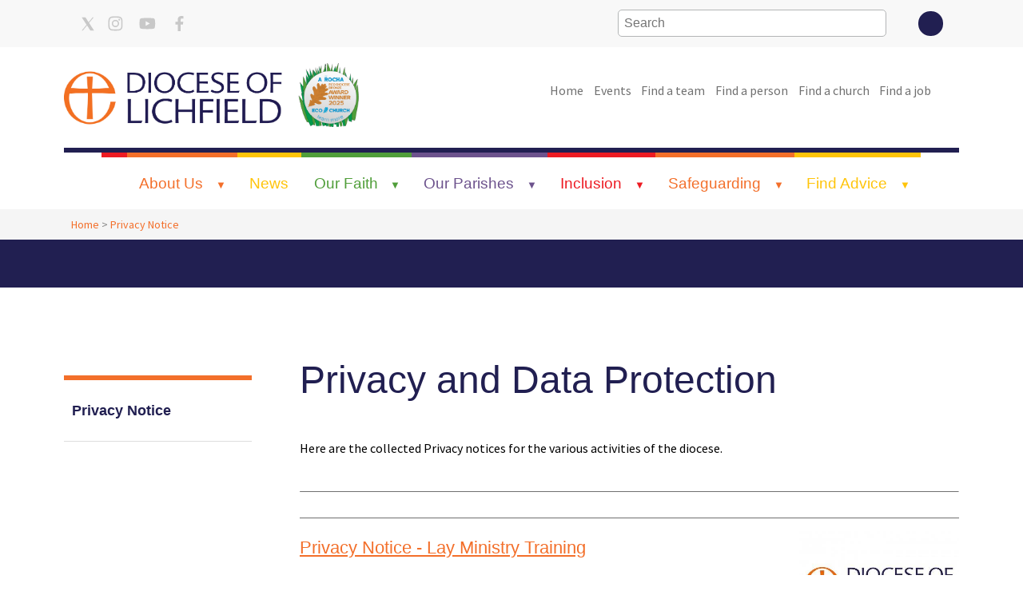

--- FILE ---
content_type: text/html; charset=UTF-8
request_url: https://lichfield.anglican.org/website-privacy-notice/
body_size: 208873
content:
<!DOCTYPE html>
<html lang="en" prefix="og: https://ogp.me/ns#">
<head>

    <title>Privacy Notice - Diocese of Lichfield</title>
    <meta name="viewport" content="width=device-width, initial-scale=1.0">
    <meta name="csrf-token" content="Vp0xNoyPNqhJbjwzB1hPK4kTlQACtJ0fU6Kulh5v">
    <link
      rel="stylesheet"

      href="https://edit-assets.s3.eu-west-2.amazonaws.com/2025-09-13/js/swiper-bundle.min.css"
    />

    <meta property="og:title" content="Privacy Notice - Diocese of Lichfield" />

    <meta property="og:type" content="article" />
    <meta charset="utf-8" />
    <meta name="description" content="The Diocese of Lichfield is the Church of England in Staffordshire, northern Shropshire and the Black Country" />
    <meta name="author" content="Diocese of Lichfield" />
    <meta name="robots" content="index, follow" />
    <meta name="googlebot" content="index, follow" />

    <meta property="og:url" content="https://lichfield.anglican.org/website-privacy-notice" />
    <meta property="og:site_name" content="Diocese of Lichfield" />
    <meta property="og:description" content="The Diocese of Lichfield is the Church of England in Staffordshire, northern Shropshire and the Black Country" />

    
    
        <script src='https://js.hcaptcha.com/1/api.js' async defer></script>
    

    <script src="https://edit-assets.s3.eu-west-2.amazonaws.com/2025-09-13/js/swiper-bundle.min.js"></script>
    
            <script async src="https://www.googletagmanager.com/gtag/js?id=G-67XNF29KNP"></script>
                <link rel="icon" type="image/png" href="/images/favicon-32x32-1752058551.png" sizes="32x32">

                <script src="https://cc.cdn.civiccomputing.com/9/cookieControl-9.x.min.js" type="text/javascript"></script>
        <script>
            var config = {
                apiKey: "b0dde6cd6ed741aec9bdb6a7ee2f9a3e68b2e764",
                product: "COMMUNITY",
                toggleType: 'checkbox',
                consentCookieExpiry: 90,
                text: {
                    title: "This site uses cookies.",
                    intro: "Some of these cookies are essential, while others help us to improve your experience by providing insights into how the site is being used. You may choose to accept or reject our recommended usage of cookies or turn individual cookies on and off using the checkboxes below, then click the x to save your preferences.",
                    necessaryTitle: 'Necessary Cookies',
                    necessaryDescription: 'Necessary cookies enable core functionality such as page navigation and access to secure areas. The website cannot function properly without these cookies, and can only be disabled by changing your browser preferences.',
                },
                necessaryCookies: ['PHPSESSID', 'ci_session', 'player', 'vuid', 'DSID', 'YSC', 'aguid'],
                                    optionalCookies: [{
                    name: 'analytics',
                    label: 'Analytical Cookies',
                    description: "Analytical cookies help us to improve our website by collecting and reporting information on its usage.",
                    recommendedState: 'on',
                    cookies: ['_ga', '_gid', '_gat', '__utma', '__utmt', '__utmb', '__utmc', '__utmz', '__utmv'],
                    onAccept: function() {
                                                    (function() {
                                window.dataLayer = window.dataLayer || [];
                                function gtag(){dataLayer.push(arguments);}
                                gtag('js', new Date());

                                gtag('config', 'G-67XNF29KNP');
                                gtag('consent', 'update', {'analytics_storage': 'granted'});

                        })();
                                            },
                    onRevoke: function() {
                        gtag('consent', 'update', {'analytics_storage': 'denied'});
                        window['ga-disable-G-67XNF29KNP'] = true;
                    }
                    }],
                                position: "RIGHT",
                theme: "DARK"
            };
            CookieControl.load(config);
        </script>
    
    <link rel="stylesheet" href="https://edit-assets.s3.eu-west-2.amazonaws.com/2025-09-13/css/frontend-app.min.css">
    <script src="https://edit-assets.s3.eu-west-2.amazonaws.com/2025-09-13/js/frontend-app.min.js"></script>

    <link rel='stylesheet' href='/stylesheets/1_20250428-105029_FAfX.css' type='text/css' />
    
    

    <!-- FONTS BE HERE -->
    <style>
    @import url('https://fonts.googleapis.com/css2?family=Open+Sans:wght@300;400;600;700;800&display=swap');
    @import url('https://fonts.googleapis.com/css2?family=Noto+Sans+JP:wght@100;300;400;500;700;900&display=swap');
    @import url('https://fonts.googleapis.com/css2?family=Lato:wght@100;300;400;700;900&display=swap');
    @import url('https://fonts.googleapis.com/css2?family=Montserrat:wght@100;200;300;400;500;600;700;800;900&display=swap');
    @import url('https://fonts.googleapis.com/css2?family=Source+Sans+Pro:wght@200;300;400;600;700;900&display=swap');
    @import url('https://fonts.googleapis.com/css2?family=Roboto+Condensed:wght@300;400;700&display=swap');
    @import url('https://fonts.googleapis.com/css2?family=Oswald:wght@200;300;400;500;600;700&display=swap');
    @import url('https://fonts.googleapis.com/css2?family=Poppins:wght@100;200;300;400;500;600;700;800;900&display=swap');
    @import url('https://fonts.googleapis.com/css2?family=Noto+Sans:wght@400;700&display=swap');
    @import url('https://fonts.googleapis.com/css2?family=Roboto+Mono:wght@100;200;300;400;500;600;700&display=swap');
    @import url('https://fonts.googleapis.com/css2?family=Raleway:wght@100;200;300;400;500;600;700;800;900&display=swap');
    @import url('https://fonts.googleapis.com/css2?family=Ubuntu:wght@300;400;500;700&display=swap');
    @import url('https://fonts.googleapis.com/css2?family=PT+Sans:wght@400;700&display=swap');
    @import url('https://fonts.googleapis.com/css2?family=Roboto+Slab:wght@100;200;300;400;500;600;700;800;900&display=swap');
    @import url('https://fonts.googleapis.com/css2?family=Merriweather:wght@300;400;700;900&display=swap');
    @import url('https://fonts.googleapis.com/css2?family=Playfair+Display:wght@400;500;600;700;800;900&display=swap');
    @import url('https://fonts.googleapis.com/css2?family=Lora:wght@400;500;600;700&display=swap');
    @import url('https://fonts.googleapis.com/css2?family=Nunito:wght@200;300;400;600;700;800;900&display=swap');
    @import url('https://fonts.googleapis.com/css2?family=Open+Sans+Condensed:wght@300;700&display=swap');
    @import url('https://fonts.googleapis.com/css2?family=Noto+Sans+KR:wght@100;300;400;500;700;900&display=swap');
    @import url('https://fonts.googleapis.com/css2?family=Rubik:wght@300;400;500;600;700;800;900&display=swap');
    @import url('https://fonts.googleapis.com/css2?family=PT+Serif:wght@400;700&display=swap');
    @import url('https://fonts.googleapis.com/css2?family=Noto+Serif:wght@400;700&display=swap');
    @import url('https://fonts.googleapis.com/css2?family=Work+Sans:wght@100;200;300;400;500;600;700;800;900&display=swap');
    @import url('https://fonts.googleapis.com/css2?family=Fira+Sans:wght@100;200;300;400;500;600;700;800;900&display=swap');
    @import url('https://fonts.googleapis.com/css2?family=Nanum+Gothic:wght@400;700;800&display=swap');
    @import url('https://fonts.googleapis.com/css2?family=Nunito+Sans:wght@200;300;400;600;700;800;900&display=swap');
    @import url('https://fonts.googleapis.com/css2?family=Titillium+Web:wght@200;300;400;600;700;900&display=swap');
    @import url('https://fonts.googleapis.com/css2?family=Mukta:wght@200;300;400;500;600;700;800&display=swap');
    @import url('https://fonts.googleapis.com/css2?family=Noto+Sans+TC:wght@100;300;400;500;700;900&display=swap');
    @import url('https://fonts.googleapis.com/css2?family=Quicksand:wght@300;400;500;600;700&display=swap');
    @import url('https://fonts.googleapis.com/css2?family=Slabo+27px&display=swap');
    @import url('https://fonts.googleapis.com/css2?family=Hind+Siliguri:wght@300;400;500;600;700&display=swap');
    @import url('https://fonts.googleapis.com/css2?family=Karla:wght@200;300;400;500;600;700;800&display=swap');
    @import url('https://fonts.googleapis.com/css2?family=Inconsolata:wght@200;300;400;500;600;700;800;900&display=swap');
    @import url('https://fonts.googleapis.com/css2?family=Barlow:wght@100;200;300;400;500;600;700;800;900&display=swap');
    @import url('https://fonts.googleapis.com/css2?family=Heebo:wght@100;200;300;400;500;600;700;800;900&display=swap');
    @import url('https://fonts.googleapis.com/css2?family=Oxygen:wght@300;400;700&display=swap');
    @import url('https://fonts.googleapis.com/css2?family=Source+Code+Pro:wght@200;300;400;500;600;700;900&display=swap');
    @import url('https://fonts.googleapis.com/css2?family=Inter:wght@100;200;300;400;500;600;700;800;900&display=swap');
    @import url('https://fonts.googleapis.com/css2?family=Josefin+Sans:wght@100;200;300;400;500;600;700&display=swap');
    @import url('https://fonts.googleapis.com/css2?family=PT+Sans+Narrow:wght@400;700&display=swap');
    @import url('https://fonts.googleapis.com/css2?family=Dosis:wght@200;300;400;500;600;700;800&display=swap');
    @import url('https://fonts.googleapis.com/css2?family=Arimo:wght@400;500;600;700&display=swap');
    @import url('https://fonts.googleapis.com/css2?family=Cabin:wght@400;500;600;700&display=swap');
    @import url('https://fonts.googleapis.com/css2?family=Libre+Franklin:wght@100;200;300;400;500;600;700;800;900&display=swap');
    @import url('https://fonts.googleapis.com/css2?family=Noto+Sans+SC:wght@100;300;400;500;700;900&display=swap');
    @import url('https://fonts.googleapis.com/css2?family=Libre+Baskerville:wght@400;700&display=swap');
    @import url('https://fonts.googleapis.com/css2?family=Anton&display=swap');
</style>
    <style>
        @media print {
            #full-menu, .menu, .desktop-menu, .widget__content__menu, .breadcrumbs, .breadcrumbClass, .d-none, header, footer, iframe, #calendar, .fc-next-button, .fc-prev-button, .fc-dayGridMonth-button, .fc-timeGridWeek-button, h1
            {
                display: none !important;
            }

            .widget__content__data > div hr {
                display: none;
            }
            .fc-list-day-side-text {
                float: left !important;
                padding-left: 1em;
            }
            .fc-list-day-text, .fc-list-day-side-text {
                font-weight: 700 !important;
                margin: 1em 0;
            }

            * {
                overflow: visible !important;
            }

            #calendarMobile {
                display: inline;
            }

            .grid__container {
                display: inline;
            }
            .grid__row > div {
                width: 100%;
            }
            .fc-view-harness {
                /*! display: inline; */
                overflow: visible;
            }
            .fc-list-table {
                height: max-content;
            }
            .mobile\:col-12 {
                display: inline;
            }
        }
    </style>
    <script>
        $.ajaxSetup({
            headers: {
                'X-CSRF-TOKEN': $('meta[name="csrf-token"]').attr('content')
            }
        });
    </script>
    <script>
        $(document).ready(function() {
            let firstDiv = null;
            let lastDiv = null;
            let elementsToWrap = [];
            $('.grid__container').each((index, value) => {
                let className = $(value).attr('class');
                if (className.includes("header")) {
                    if ($(value).css('position') == 'sticky') {
                        elementsToWrap.push(value)
                    }

                }
            })
            $(elementsToWrap).wrapAll('<div style="position:sticky;top:0;z-index:100;"></div>');
        });
    </script>
            <script src="https://lichfield.anglican.org/js/accordionDiocese.js" type="text/javascript"></script>
                </head>

<body class="frontend">
    
    <header class="main">
                                        <style>
    .e56867947-c8ed-45d2-b04a-e0c04ea42994-header-row-0 {
    display: flex;
}
.e56867947-c8ed-45d2-b04a-e0c04ea42994-header-container-0 {
    background-color: #f8f8f8;
    background-size: auto;
    background-position: center center;
    background-repeat: no-repeat;
    max-width: 100% !important;
}
@media only screen and (min-width: 1024px) {
    .e56867947-c8ed-45d2-b04a-e0c04ea42994-header-row-0 {
        display: grid;
        gap: 0px 0px !important;;
    }
    .e56867947-c8ed-45d2-b04a-e0c04ea42994-header-container-0 {
        padding: 0px 80px !important;;
        gap: 0px 0px !important;;
    }
}

</style>

    <div class="grid__container e56867947-c8ed-45d2-b04a-e0c04ea42994-header-container-0">
        <div class="grid__row e56867947-c8ed-45d2-b04a-e0c04ea42994-header-row-0">
            <div class="widget mobile:col-6 mobile:d-block tablet:col-12 tablet:d-block" style="grid-area:1 / 1 / span 6 / span 4;background-color: inherit;padding: 15px 10px 0px 10px;min-height: 5px;" tabIndex="0" tabindex="0">
            <div class="header-text ck-content" style="background-color: inherit;padding: 0px;color: inherit;border: 0;display: none;">
            <p style="text-align:center;color:inherit !important;">Header Text</p>

        </div>
        <div class="widget__content__data">
        <div class="widget__content__data">
    <div class="d--flex" style="justify-content: left">
        <div style="display:block" data-show="show_twitter">
            <a href="https://twitter.com/Lichfield_CofE" target="_blank">
                <svg style="; fill: #c8c8c8;" xmlns="http://www.w3.org/2000/svg"
                    width="40" height="40" viewBox="0 5 36 36"
                    aria-labelledby="twitterTitle twitterDesc" role="img">
                    <title id="twitterTitle">opens Twitter account in a new window</title>
                    <desc id="twitterDesc">opens Twitter account in a new window</desc>
                    <path fill-rule="evenodd" clip-rule="evenodd" d="M24.5437 11L19.3319 17.3515H19.3316L25 26H20.8312L17.0141 20.1761L12.2351 26H11L16.4657 19.3395L11 11H15.1688L18.7833 16.5149L23.3087 11H24.5437Z"></path>        </svg>

                </svg>
                <svg style="display:none; fill: #c8c8c8;"
                    xmlns="http://www.w3.org/2000/svg" width="40" height="40"
                    viewBox="0 5 36 36"
                    aria-labelledby="twitterTitle twitterDesc" role="img">
                    <title id="twitterTitle">opens Twitter account in a new window</title>
                    <desc id="twitterDesc">opens Twitter account in a new window</desc>
                    <rect x="9" y="9" width="18" height="18" rx="2" />
                    <path d="M19.5465 17.0812L23.6415 12H22.6711L19.1154 16.4119L16.2755 12H13L17.2945 18.6716L13 24H13.9704L17.7253 19.3409L20.7245 24H24L19.5463 17.0812H19.5465ZM18.2173 18.7304L17.7822 18.066L14.3201 12.7798H15.8106L18.6046 17.046L19.0397 17.7103L22.6716 23.2557H21.181L18.2173 18.7306V18.7304Z" fill="white"/>

                </svg>
                <svg style="display:none; fill: #c8c8c8;"
                    xmlns="http://www.w3.org/2000/svg" width="40" height="40"
                    viewBox="0 5 36 36"
                    aria-labelledby="twitterTitle twitterDesc" role="img">
                    <title id="twitterTitle">opens Twitter account in a new window</title>
                    <desc id="twitterDesc">opens Twitter account in a new window</desc>
                    <circle cx="18" cy="18" r="10" />
                    <path d="M19.5465 17.0812L23.6415 12H22.6711L19.1154 16.4119L16.2755 12H13L17.2945 18.6716L13 24H13.9704L17.7253 19.3409L20.7245 24H24L19.5463 17.0812H19.5465ZM18.2173 18.7304L17.7822 18.066L14.3201 12.7798H15.8106L18.6046 17.046L19.0397 17.7103L22.6716 23.2557H21.181L18.2173 18.7306V18.7304Z" fill="white"/>
                </svg>
                <svg style="display:none; fill: #c8c8c8;"
                    xmlns="http://www.w3.org/2000/svg" width="40" height="40"
                    viewBox="0 5 36 36"
                    aria-labelledby="twitterTitle twitterDesc" role="img">
                    <title id="twitterTitle">opens Twitter account in a new window</title>
                    <desc id="twitterDesc">opens Twitter account in a new window</desc>
                    <path d="M19.3319 17.3515L24.5437 11H23.3087L18.7833 16.5149L15.1688 11H11L16.4657 19.3395L11 26H12.2351L17.0141 20.1761L20.8312 26H25L19.3316 17.3515H19.3319ZM17.6403 19.413L17.0865 18.5825L12.6801 11.9748H14.5772L18.1331 17.3075L18.6869 18.1379L23.3093 25.0696H21.4122L17.6403 19.4133V19.413Z" />
                </svg>
            </a>
        </div>
        <div style="display:block" data-show="show_instagram">
            <a href="https://www.instagram.com/accounts/login/?next=/lichfielddiocese/" target="_blank">
                <svg style="; fill: #c8c8c8;"
                    xmlns="http://www.w3.org/2000/svg" width="40" height="40"
                    viewBox="0 0 36 36"
                    aria-labelledby="instaTitle instaDesc" role="img">
                    <title id="instaTitle">opens Instagram account in a new window</title>
                    <desc id="instaDesc">opens Instagram account in a new window</desc>
                <defs>
                    <clipPath id="clip-inst">
                      <rect width="26" height="26"/>
                    </clipPath>
                  </defs>
                  <g id="inst" clip-path="url(#clip-inst)">
                    <g id="Group_2042" data-name="Group 2042" transform="translate(-7884.041 -967.039)">
                      <path id="Icon_awesome-instagram" data-name="Icon awesome-instagram" d="M8.039,6.155a4.116,4.116,0,1,0,2.917,1.206A4.123,4.123,0,0,0,8.039,6.155Zm0,6.8a2.68,2.68,0,1,1,2.68-2.68A2.68,2.68,0,0,1,8.039,12.958ZM13.292,5.99a.961.961,0,1,1-.283-.685.961.961,0,0,1,.283.685Zm2.731.976a4.759,4.759,0,0,0-1.3-3.369,4.79,4.79,0,0,0-3.371-1.3c-1.327-.075-5.306-.075-6.635,0a4.783,4.783,0,0,0-3.369,1.3,4.774,4.774,0,0,0-1.3,3.37c-.075,1.327-.075,5.306,0,6.635a4.759,4.759,0,0,0,1.3,3.369,4.8,4.8,0,0,0,3.369,1.3c1.327.075,5.306.075,6.635,0a4.759,4.759,0,0,0,3.37-1.3,4.79,4.79,0,0,0,1.3-3.369c.075-1.327.075-5.3,0-6.631ZM14.308,15.02a2.714,2.714,0,0,1-1.534,1.526c-1.059.42-3.573.322-4.74.322a18.055,18.055,0,0,1-4.74-.322,2.714,2.714,0,0,1-1.528-1.528c-.42-1.059-.322-3.573-.322-4.74a18.055,18.055,0,0,1,.322-4.74A2.714,2.714,0,0,1,3.3,4.009c1.059-.42,3.573-.322,4.74-.322a18.055,18.055,0,0,1,4.74.322,2.714,2.714,0,0,1,1.528,1.528c.42,1.059.322,3.573.322,4.74s.1,3.685-.322,4.739Z" transform="translate(7889.004 969.762)" stroke-width="0"/>
                    </g>
                  </g>
                </svg>
                <svg style="display:none; fill: #c8c8c8;"
                    xmlns="http://www.w3.org/2000/svg" width="40" height="40"
                    viewBox="0 0 36 36"
                    aria-labelledby="instaTitle instaDesc" role="img">
                    <title id="instaTitle">opens Instagram account in a new window</title>
                    <desc id="instaDesc">opens Instagram account in a new window</desc>
                <defs>
                  <clipPath id="clip-inst-square">
                    <rect width="26" height="26"/>
                  </clipPath>
                  </defs>
                  <g id="inst-square" clip-path="url(#clip-inst-square)">
                    <path id="instagram-square-brands_1_" data-name="instagram-square-brands (1)" d="M10,39.619A2.381,2.381,0,1,0,12.382,42,2.381,2.381,0,0,0,10,39.619Zm5.567-1.83a2.411,2.411,0,0,0-1.358-1.358A15.843,15.843,0,0,0,10,36.144a15.725,15.725,0,0,0-4.21.287,2.411,2.411,0,0,0-1.358,1.358A15.874,15.874,0,0,0,4.145,42a15.812,15.812,0,0,0,.289,4.212,2.411,2.411,0,0,0,1.358,1.358,15.845,15.845,0,0,0,4.21.287,15.721,15.721,0,0,0,4.21-.287,2.411,2.411,0,0,0,1.358-1.358A15.745,15.745,0,0,0,15.856,42a15.754,15.754,0,0,0-.287-4.211ZM10,45.661a3.656,3.656,0,1,1,2.59-1.071A3.661,3.661,0,0,1,10,45.661Zm3.812-6.621a.85.85,0,1,1,.606-.249.854.854,0,0,1-.606.249ZM17.857,32H2.143A2.143,2.143,0,0,0,0,34.143V49.857A2.143,2.143,0,0,0,2.143,52H17.857A2.143,2.143,0,0,0,20,49.857V34.143A2.143,2.143,0,0,0,17.857,32Zm-.764,12.946a4.248,4.248,0,0,1-1.154,2.991,4.25,4.25,0,0,1-2.991,1.154c-1.179.067-4.714.067-5.893,0a4.256,4.256,0,0,1-2.991-1.154A4.235,4.235,0,0,1,2.91,44.946c-.067-1.179-.067-4.715,0-5.893a4.234,4.234,0,0,1,1.154-2.991,4.257,4.257,0,0,1,2.991-1.151c1.179-.067,4.714-.067,5.893,0a4.25,4.25,0,0,1,2.991,1.154,4.25,4.25,0,0,1,1.154,2.993C17.159,40.234,17.159,43.766,17.093,44.946Z" transform="translate(3 -29)"/>
                  </g>
                </svg>
                <svg style="display:none; fill: #c8c8c8;"
                    xmlns="http://www.w3.org/2000/svg" width="40" height="40"
                    viewBox="0 0 36 36"
                    aria-labelledby="instaTitle instaDesc" role="img">
                    <title id="instaTitle">opens Instagram account in a new window</title>
                    <desc id="instaDesc">opens Instagram account in a new window</desc>
                <defs>
                    <clipPath id="clip-inst-circle">
                      <rect width="26" height="26"/>
                    </clipPath>
                  </defs>
                  <g id="inst-circle" clip-path="url(#clip-inst-circle)">
                    <path id="Subtraction_4" data-name="Subtraction 4" d="M-20,54A10.011,10.011,0,0,1-30,44,10.011,10.011,0,0,1-20,34,10.011,10.011,0,0,1-10,44,10.011,10.011,0,0,1-20,54Zm-2.6-3.737h0c.491.027,1.488.044,2.6.044s2.111-.017,2.6-.044h.079a3.718,3.718,0,0,0,2.564-1.021A3.735,3.735,0,0,0-13.736,46.6c.06-1.045.06-4.156,0-5.2a3.7,3.7,0,0,0-1.018-2.64,3.747,3.747,0,0,0-2.579-1.023H-17.4c-.482-.027-1.479-.044-2.6-.044s-2.12.017-2.6.044h-.073a3.743,3.743,0,0,0-2.57,1.017A3.721,3.721,0,0,0-26.264,41.4c-.06,1.045-.06,4.158,0,5.2a3.709,3.709,0,0,0,1.019,2.642,3.749,3.749,0,0,0,2.577,1.02Zm3.72-1.085c-.238,0-.467,0-.669,0l-.45,0-.429,0c-.194,0-.408,0-.633,0a9.264,9.264,0,0,1-2.657-.259,2.132,2.132,0,0,1-1.2-1.2,11.352,11.352,0,0,1-.256-3.267c0-.168,0-.32,0-.451s0-.27,0-.429a11.663,11.663,0,0,1,.256-3.29,2.132,2.132,0,0,1,1.2-1.2,8.867,8.867,0,0,1,2.6-.261c.239,0,.467,0,.669,0l.45,0,.429,0c.194,0,.408,0,.633,0a9.264,9.264,0,0,1,2.657.259,2.134,2.134,0,0,1,1.2,1.2,11.357,11.357,0,0,1,.256,3.268c0,.168,0,.32,0,.451s0,.281,0,.447a11.374,11.374,0,0,1-.256,3.27,2.125,2.125,0,0,1-1.2,1.2A8.867,8.867,0,0,1-18.882,49.178ZM-20,40.766A3.238,3.238,0,0,0-23.232,44,3.237,3.237,0,0,0-20,47.235,3.238,3.238,0,0,0-16.763,44a3.21,3.21,0,0,0-.946-2.289,3.214,3.214,0,0,0-2.285-.946Zm3.363-.888h0a.756.756,0,0,0-.751.755.756.756,0,0,0,.753.753.755.755,0,0,0,.754-.751A.754.754,0,0,0-16.1,40.1a.75.75,0,0,0-.532-.22ZM-20,46.1A2.1,2.1,0,0,1-22.1,44,2.1,2.1,0,0,1-20,41.9,2.1,2.1,0,0,1-17.9,44,2.112,2.112,0,0,1-20,46.1Z" transform="translate(33 -31)"/>
                  </g>
                </svg>
            </a>
        </div>
        <div style="display:block" data-show="show_youtube">
            <a href="https://www.youtube.com/user/LichfieldDiocese" target="_blank">
                <svg style="; fill: #c8c8c8;" xmlns="http://www.w3.org/2000/svg"
                    width="40" height="40" viewBox="0 0 36 36"
                    aria-labelledby="youtubeTitle youtubeDesc" role="img">
                    <title id="youtubeTitle">opens Youtube account in a new window</title>
                    <desc id="youtubeDesc">opens Youtube account in a new window</desc>
                <defs>
                    <clipPath id="clip-youtube">
                      <rect width="26" height="26"/>
                    </clipPath>
                  </defs>
                  <g id="youtube" clip-path="url(#clip-youtube)">
                    <path id="youtube-brands" d="M32.355,74.554a2.236,2.236,0,0,1-1.573,1.583,52.838,52.838,0,0,1-6.952.374,52.838,52.838,0,0,1-6.952-.374A2.236,2.236,0,0,1,15.3,74.554a25.174,25.174,0,0,1,0-8.621,2.2,2.2,0,0,1,1.573-1.558A52.837,52.837,0,0,1,23.83,64a52.837,52.837,0,0,1,6.952.374,2.2,2.2,0,0,1,1.573,1.558,25.174,25.174,0,0,1,0,8.621ZM22.01,67.6v5.291l4.651-2.646Z" transform="translate(-10.933 -57.256)"/>
                  </g>
                </svg>
                <svg style="display:none; fill: #c8c8c8;" xmlns="http://www.w3.org/2000/svg"
                    width="40" height="40" viewBox="0 0 36 36"
                    aria-labelledby="youtubeTitle youtubeDesc" role="img">
                    <title id="youtubeTitle">opens Youtube account in a new window</title>
                    <desc id="youtubeDesc">opens Youtube account in a new window</desc>
                <defs>
                    <clipPath id="clip-youtube-square">
                      <rect width="26" height="26"/>
                    </clipPath>
                  </defs>
                  <g id="youtube-square" clip-path="url(#clip-youtube-square)">
                    <path id="youtube-square-brands" d="M8.339,39.594l4.25,2.415-4.25,2.415ZM20,34.143V49.857A2.143,2.143,0,0,1,17.857,52H2.143A2.143,2.143,0,0,1,0,49.857V34.143A2.143,2.143,0,0,1,2.143,32H17.857A2.143,2.143,0,0,1,20,34.143Zm-1.875,7.871a21.451,21.451,0,0,0-.339-3.937,2.038,2.038,0,0,0-1.437-1.446A47.939,47.939,0,0,0,10,36.286a47.939,47.939,0,0,0-6.348.344,2.038,2.038,0,0,0-1.438,1.446,23.018,23.018,0,0,0,0,7.875,2.008,2.008,0,0,0,1.438,1.424A48.563,48.563,0,0,0,10,47.714a47.939,47.939,0,0,0,6.348-.344,2.008,2.008,0,0,0,1.438-1.424A21.386,21.386,0,0,0,18.125,42.013Z" transform="translate(3 -29)"/>
                  </g>
                </svg>
                <svg style="display:none; fill: #c8c8c8;" xmlns="http://www.w3.org/2000/svg"
                    width="40" height="40" viewBox="0 0 36 36"
                    aria-labelledby="youtubeTitle youtubeDesc" role="img">
                    <title id="youtubeTitle">opens Youtube account in a new window</title>
                    <desc id="youtubeDesc">opens Youtube account in a new window</desc>
                <defs>
                    <clipPath id="clip-youtube-circle">
                      <rect width="26" height="26"/>
                    </clipPath>
                  </defs>
                  <g id="youtube-circle" clip-path="url(#clip-youtube-circle)">
                    <path id="Subtraction_7" data-name="Subtraction 7" d="M-79,54A10.011,10.011,0,0,1-89,44,10.011,10.011,0,0,1-79,34,10.011,10.011,0,0,1-69,44,10.011,10.011,0,0,1-79,54Zm0-14.507a38.283,38.283,0,0,0-5.009.269,1.579,1.579,0,0,0-1.134,1.123,17.029,17.029,0,0,0-.267,3.106,17.029,17.029,0,0,0,.267,3.106,1.611,1.611,0,0,0,1.134,1.14,38.158,38.158,0,0,0,5.009.27,38.17,38.17,0,0,0,5.009-.27,1.611,1.611,0,0,0,1.133-1.14,16.972,16.972,0,0,0,.268-3.106,16.972,16.972,0,0,0-.268-3.106,1.578,1.578,0,0,0-1.133-1.123A38.3,38.3,0,0,0-79,39.493Zm-1.311,6.4V42.085l3.351,1.906L-80.31,45.9Z" transform="translate(92 -31)"/>
                  </g>
                </svg>
                <svg style="display:none; fill: #c8c8c8;" xmlns="http://www.w3.org/2000/svg"
                    width="40" height="40" viewBox="0 0 36 36"
                    aria-labelledby="youtubeTitle youtubeDesc" role="img">
                    <title id="youtubeTitle">opens Youtube account in a new window</title>
                    <desc id="youtubeDesc">opens Youtube account in a new window</desc>
                <defs>
                    <clipPath id="clip-youtube-outline">
                      <rect width="26" height="26"/>
                    </clipPath>
                  </defs>
                  <g id="youtube-outline" clip-path="url(#clip-youtube-outline)">
                    <path id="Icon_awesome-youtube" data-name="Icon awesome-youtube" d="M9.172,4c.21,0,.424,0,.634,0s.421,0,.63,0a52.7,52.7,0,0,1,6.275.376l.036,0,.035.01a2.708,2.708,0,0,1,1.9,1.912l.009.04a23.645,23.645,0,0,1,.374,4.331A23.643,23.643,0,0,1,18.692,15l-.009.042a2.673,2.673,0,0,1-1.91,1.888l-.032.008-.033,0a52.7,52.7,0,0,1-6.268.375c-.21,0-.424,0-.634,0s-.424,0-.634,0A52.7,52.7,0,0,1,2.9,16.942l-.033,0-.033-.008A2.673,2.673,0,0,1,.933,15.043L.924,15A23.644,23.644,0,0,1,.55,10.67,23.645,23.645,0,0,1,.924,6.338L.933,6.3a2.708,2.708,0,0,1,1.9-1.913l.035-.01.036,0A52.7,52.7,0,0,1,9.172,4Zm.634,1H9.8c-.208,0-.42,0-.628,0a51.7,51.7,0,0,0-6.109.364A1.705,1.705,0,0,0,1.9,6.537a22.642,22.642,0,0,0-.354,4.13v.006A22.641,22.641,0,0,0,1.9,14.8a1.672,1.672,0,0,0,1.155,1.152,51.7,51.7,0,0,0,6.112.364c.208,0,.42,0,.628,0h.012c.208,0,.42,0,.628,0a51.7,51.7,0,0,0,6.113-.364A1.671,1.671,0,0,0,17.712,14.8a22.64,22.64,0,0,0,.354-4.129v-.006a22.644,22.644,0,0,0-.354-4.129,1.706,1.706,0,0,0-1.158-1.176A51.7,51.7,0,0,0,10.436,5c-.207,0-.417,0-.624,0ZM7.515,7.206,13.6,10.664,7.515,14.133Zm4.066,3.46L8.515,8.924v3.489Z" transform="translate(3.192 2.343)"/>
                  </g>
                </svg>
            </a>
        </div>
        <div style="display:block" data-show="show_facebook">
            <a href="https://www.facebook.com/groups/DioceseOfLichfield/" target="_blank">
                <svg style="; fill: #c8c8c8;" xmlns="http://www.w3.org/2000/svg"
                    width="40" height="40" viewBox="0 0 36 36"
                    aria-labelledby="facebookTitle facebookDesc" role="img">
                    <title id="facebookTitle">opens Facebook account in a new window</title>
                    <desc id="facebookDesc">opens Facebook account in a new window</desc>
                <defs>
                    <clipPath id="clip-fb">
                      <rect width="26" height="26"/>
                    </clipPath>
                  </defs>
                  <g id="fb" clip-path="url(#clip-fb)">
                    <g id="Group_2035" data-name="Group 2035" transform="translate(-7883.942 -708)">
                      <path id="Icon_awesome-facebook-f" data-name="Icon awesome-facebook-f" d="M10.127,9.573l.473-3.08H7.645v-2A1.54,1.54,0,0,1,9.381,2.83h1.344V.208A16.385,16.385,0,0,0,8.34,0C5.906,0,4.315,1.475,4.315,4.146V6.493H1.609v3.08H4.315v7.446h3.33V9.573Z" transform="translate(7890.775 712.49)" stroke-width="0"/>
                    </g>
                  </g>
                </svg>
                <svg style="display:none; fill: #c8c8c8;" xmlns="http://www.w3.org/2000/svg"
                    width="40" height="40" viewBox="0 0 36 36"
                    aria-labelledby="facebookTitle facebookDesc" role="img">
                    <title id="facebookTitle">opens Facebook account in a new window</title>
                    <desc id="facebookDesc">opens Facebook account in a new window</desc>
                <defs>
                    <clipPath id="clip-fb-square">
                      <rect width="26" height="26"/>
                    </clipPath>
                  </defs>
                  <g id="fb-square" clip-path="url(#clip-fb-square)">
                    <g id="Group_2036" data-name="Group 2036" transform="translate(-7928.99 -710.49)">
                      <path id="Icon_awesome-facebook-square" data-name="Icon awesome-facebook-square" d="M17.854,2.25H2.142A2.142,2.142,0,0,0,0,4.392V20.108A2.142,2.142,0,0,0,2.142,22.25H8.27v-6.8H5.457v-3.2H8.27V9.811A3.907,3.907,0,0,1,12.451,5.5a17.039,17.039,0,0,1,2.478.216V8.443h-1.4a1.6,1.6,0,0,0-1.8,1.735v2.073h3.07l-.491,3.2H11.736v6.8h6.118A2.142,2.142,0,0,0,20,20.108V4.392A2.142,2.142,0,0,0,17.854,2.25Z" transform="translate(7931.99 711.24)" stroke-width="0"/>
                    </g>
                  </g>
                </svg>
                <svg style="display:none; fill: #c8c8c8;" xmlns="http://www.w3.org/2000/svg"
                    width="40" height="40" viewBox="0 0 36 36"
                    aria-labelledby="facebookTitle facebookDesc" role="img">
                    <title id="facebookTitle">opens Facebook account in a new window</title>
                    <desc id="facebookDesc">opens Facebook account in a new window</desc>
                <defs>
                    <clipPath id="clip-Fb-circle">
                      <rect width="26" height="26"/>
                    </clipPath>
                  </defs>
                  <g id="Fb-circle" clip-path="url(#clip-Fb-circle)">
                    <g id="Group_2037" data-name="Group 2037" transform="translate(-7969 -709.227)">
                      <path id="Icon_awesome-facebook" data-name="Icon awesome-facebook" d="M20.562,10.562A10,10,0,1,0,9,20.441V13.453H6.46V10.562H9v-2.2a3.528,3.528,0,0,1,3.777-3.895,15.389,15.389,0,0,1,2.239.195V7.128H13.752A1.445,1.445,0,0,0,12.123,8.69v1.877H14.9l-.443,2.89H12.125v6.988a10,10,0,0,0,8.437-9.884Z" transform="translate(7971.438 711.663)" stroke-width="0"/>
                    </g>
                  </g>
                </svg>
            </a>
        </div>
    </div>
</div>
    </div>
            <div class="footer-text ck-content" style="background-color: inherit;padding: 0px;color: inherit;border: 0;display: none;">
            <p style="text-align:center;color:inherit !important;">Footer Text</p>

        </div>
    </div>


                                                                                                                                            
                            
                            <div class="widget mobile:col-6 mobile:d-block tablet:col-12 tablet:d-block" style="grid-area:1 / 8 / span 6 / span 5;background-color: inherit;padding: 2px 10px 0px 10px;min-height: 5px;" tabIndex="1" tabindex="0">
            <div class="header-text ck-content" style="background-color: inherit;padding: 0px;color: inherit;border: 0;display: none;">
            <p style="text-align:center;color:inherit !important;">Header Text</p>

        </div>
        <div class="widget__content__data">
        <form id="searchForm" action="https://lichfield.anglican.org/search" class="search-widget" method="get" style="background-color: #f8f8f8; display:flex; flex-direction:column;">
        
        <div class="search-input-wrapper" style="display:flex; align-items:center;">
            <input id="search_widget_field" name="search" type="search" class="input" value="" placeholder="Search" style="  height: 24px flex-grow:1; padding:7px;">
            <button id="search_widget_button" name="submit_button" type="submit" class='button' style="padding: 8px 8px !important;margin:10px;">
                <div class="layout" style="background-image: url('/control/images/navbar/white-magnifying-glass.svg'); width: 15px; height: 15px;" id="searchButton"></div>
            </button>
        </div>

        <!-- Error message should always be below the input and button -->
        <div id="search_widget_error" class="search_error"></div>
    </form>
<style>
.search_widget_field {
    width: 100%;
}
.search-input-wrapper {
    display: flex;
    flex-direction: row; /* Keep input and button inline */
    align-items: left;
    width: 100%;
}
#search_widget_error {
    color: red;
    width: 100%;
    clear: both;
    float: left;
    display: block; /* Ensures it appears on a new line */
    font-size: 12px;
    margin-top: -5px;
    margin-bottom: 5px;
    text-align: center;
}
</style>
<script>
$(document).ready(function() {
    const $error = $('#search_widget_error');
    const $value = $('#search_widget_field');
    $error.text('');
    $value.keypress(function(e) {
        if (e.which == 13) {
            e.preventDefault();
            $('#search_widget_button').click();
        }
    });
    $('#search_widget_button').unbind('click').click(function()
    {
        if (($value.val().length < 3) || ($value.val().length > 70)) {
            var message = ($value.val().length < 3) ? 'at least 3 characters long.' : 'less than 70 characters long.';
            $error.text('Search term must be ' + message);
            return false;
        } else {
            $error.text('');
            $('#searchForm').submit();
        }
    });
});
</script>
<style>
.search-field {
    width: 100%;
}
.error {
    color: red;
    width: 100%;
    clear:both;
    float:left;

}
</style>
<script>
$(document).ready(function() {
    $('#search_error').text('');
    $('#search').keypress(function(e) {
        if (e.which == 13) {
            e.preventDefault();
            $('#search_button').click();
        }
    });
    $('#search_button').unbind('click').click(function()
    {
        if ($('#search').val().length < 3) {
            $('#search_error').text('Please enter a search term that is at least 3 characters long.');
            return false;
        } else {
            $('#search_error').text('');
            $('#searchForm').submit();
        }
    });
});
</script>
    </div>
            <div class="footer-text ck-content" style="background-color: inherit;padding: 0px;color: inherit;border: 0;display: none;">
            <p style="text-align:center;color:inherit !important;">Footer Text</p>

        </div>
    </div>
        </div>
            </div>

                                                <style>
    .e9e6c1354-1b20-4047-bd18-c390215948c0-header-row-1 {
    display: flex;
}
.e9e6c1354-1b20-4047-bd18-c390215948c0-header-container-1 {
    background-color: #ffffff;
    background-size: auto;
    background-position: center center;
    background-repeat: no-repeat;
    max-width: 100% !important;
}
@media only screen and (min-width: 1024px) {
    .e9e6c1354-1b20-4047-bd18-c390215948c0-header-row-1 {
        display: grid;
        gap: 0px 0px !important;;
    }
    .e9e6c1354-1b20-4047-bd18-c390215948c0-header-container-1 {
        padding: 0px 80px !important;;
        gap: 0px 0px !important;;
    }
}

</style>

    <div class="grid__container e9e6c1354-1b20-4047-bd18-c390215948c0-header-container-1">
        <div class="grid__row e9e6c1354-1b20-4047-bd18-c390215948c0-header-row-1">
            <div class="widget mobile:col-12 mobile:d-block tablet:col-12 tablet:d-block" style="grid-area:1 / 1 / span 6 / span 6;background-color: inherit;padding: 20px 0px 20px 0px;min-height: 80px;" tabIndex="2" tabindex="0">
            <div class="header-text ck-content" style="background-color: inherit;padding: 0px;color: inherit;border: 0;display: none;">
            <p style="text-align:center;color:inherit !important;">Header Text</p>

        </div>
        <div class="widget__content__data">
        <a class="image-widget" href="/">

<div class="image-widget" title="Logo" style="min-height:80px;width:100%;background: url('/content/builder/images/1760372240-OUp2.jpg') no-repeat;background-size:contain;background-position:left top;"></div>

    </a>
    </div>
            <div class="footer-text ck-content" style="background-color: inherit;padding: 0px;color: inherit;border: 0;display: none;">
            <p style="text-align:center;color:inherit !important;">Footer Text</p>

        </div>
    </div>


                                                                                
                            
                            <div class="widget mobile:col-12 mobile:d-block tablet:col-12 tablet:d-block" style="grid-area:1 / 7 / span 6 / span 6;background-color: inherit;padding: 25px 30px 25px 30px;min-height: 50px;" tabIndex="3" tabindex="0">
            <div class="header-text ck-content" style="background-color: inherit;padding: 0px;color: inherit;border: 0;display: none;">
            <p style="text-align:center;color:inherit !important;">Header Text</p>

        </div>
        <div class="widget__content__data">
        <div class="text-widget ck-content">
    <p style="text-align:right"><a href="/">Home</a> <a href="/calendar">Events</a> <a href="/diocesan-staff">Find&nbsp;a&nbsp;team</a> <a href="/peoplesearch">Find&nbsp;a&nbsp;person</a> <a href="/acny/">Find&nbsp;a&nbsp;church</a> <a href="/vacancies/">Find&nbsp;a&nbsp;job</a></p>

</div>
    </div>
            <div class="footer-text ck-content" style="background-color: inherit;padding: 0px;color: inherit;border: 0;display: none;">
            <p style="text-align:center;color:inherit !important;">Footer Text</p>

        </div>
    </div>
        </div>
            </div>

                                                <style>
    .e87896177-1265-42fa-becb-01496318c5b7-header-row-2 {
    display: flex;
}
.e87896177-1265-42fa-becb-01496318c5b7-header-container-2 {
    background-color: #ffffff;
    background-size: contain;
    background-position: center top;
    background-repeat: no-repeat;
    z-index: 100;
    max-width: 100% !important;
}
@media only screen and (min-width: 1024px) {
    .e87896177-1265-42fa-becb-01496318c5b7-header-row-2 {
        display: grid;
        gap: 0px 0px !important;;
    }
    .e87896177-1265-42fa-becb-01496318c5b7-header-container-2 {
        padding: 0px 80px !important;;
        gap: 0px 0px !important;;
    }
}

</style>

    <div class="grid__container e87896177-1265-42fa-becb-01496318c5b7-header-container-2">
        <div class="grid__row e87896177-1265-42fa-becb-01496318c5b7-header-row-2">
            <div class="widget mobile:col-12 mobile:d-block tablet:col-12 tablet:d-block" style="grid-area:1 / 1 / span 6 / span 12;background-color: rgba(243, 243, 243, 0);padding: 6px 0px 0px 0px;min-height: 20px;" tabIndex="4" tabindex="0">
            <div class="header-text ck-content" style="background-color: inherit;padding: 0px;color: inherit;border: 0;display: none;">
            <p style="text-align:center;color:inherit !important;">Header Text</p>

        </div>
        <div class="widget__content__data">
        <style>
</style>

<div class="widget__content__menu" style="--level-1_is-customised:1;--level-1_menu-background-color:#ffffff;--level-1_font-family:Arial;--level-1_font-size:26;--level-1_color:#211f51;--level-1_hover_color:#333333;--level-1_hover_background-color:#f6f6f6;--level-2_font-family:Arial;--level-2_has-hover-effect:1;--level-2_hover_color:#444444;--level-2_color:#444444;--level-2_menu-background-color:#ffffff;--level-2_hover_background-color:#eeeeee;--level-3_is-customised:1;--level-3_menu-background-color:#ffffff;--level-3_color:#444444;--level-3_has-hover-effect:1;--level-3_hover_color:#444444;--level-3_hover_background-color:#eeeeee;--level-4_is-customised:1;--level-4_color:#444444;--level-4_menu-background-color:#ffffff;--level-4_has-hover-effect:1;--level-4_hover_color:#444444;--level-4_hover_background-color:#eeeeee;--level-1_has-hover-effect:1;--level-3_font-family:Arial;--level-4_font-family:Arial;--level-1_font-weight:400;--level-2_font-size:15;--level-2_font-weight:400;--level-3_font-weight:400;--level-3_font-size:15;--level-4_font-weight:400;--level-4_font-size:15;--level-2_is-customised:1;;">
    <div id="burger-menu" class=" menu  mobile-menu-toggle" style=" display:none; ">
        <svg class="menu-icon-burger" viewBox="0 0 100 80" width="20" height="20">
            <rect width="100" height="15"></rect>
            <rect y="30" width="100" height="15"></rect>
            <rect y="60" width="100" height="15"></rect>
        </svg>
        <svg class="menu-icon-close" width="20" height="20" viewBox="0 0 24 24">
            <path d="M24 20.188l-8.315-8.209 8.2-8.282-3.697-3.697-8.212 8.318-8.31-8.203-3.666 3.666 8.321 8.24-8.206 8.313 3.666 3.666 8.237-8.318 8.285 8.203z"></path>
        </svg>
        <ul class='level-1'>
    <li>
        <a href="/"></a>
    </li>
            <li>

            <a href="/about-us/" class="menuLevelsMaxWidth">About Us</a>

    
                                    <a class="expand" href="#">&#9660;</a><!--down -->
                        <ul class='level-2'>
                                    <li>
                        <a href="/about-us/" class="menuLevelsMaxWidth">About Us</a>

                    </li>
                                                    <li>

            
            <a href="/about-us/our-vision/" class="menuLevelsMaxWidth">Our Vision</a>

            <a class="expand" href="#" style="float:right;">&#9654;</a><!-- across -->
        
    
                                <ul class='level-3'>
                                    <li>
                        <a href="/about-us/our-vision/" class="menuLevelsMaxWidth">Our Vision</a>

                    </li>
                                                    <li>

            <a href="/about-us/our-vision/dve-focus/" class="menuLevelsMaxWidth">Discipleship, Vocation and Evangelism</a>

    
            </li>
                                        <li>

            <a href="/about-us/our-vision/shaping-for-mission/" class="menuLevelsMaxWidth">Shaping for Mission</a>

    
            </li>
                                </ul>
            </li>
                                        <li>

            
            <a href="/about-us/bishops-archdeacons/" class="menuLevelsMaxWidth">Bishops and Archdeacons</a>

            <a class="expand" href="#" style="float:right;">&#9654;</a><!-- across -->
        
    
                                <ul class='level-3'>
                                    <li>
                        <a href="/about-us/bishops-archdeacons/" class="menuLevelsMaxWidth">Bishops and Archdeacons</a>

                    </li>
                                                    <li>

            
            <a href="/about-us/bishops-archdeacons/Bishops/" class="menuLevelsMaxWidth">Bishops</a>

            <a class="expand" href="#" style="float:right;">&#9654;</a><!-- across -->
        
    
                                <ul class='level-4'>
                                    <li>
                        <a href="/about-us/bishops-archdeacons/Bishops/" class="menuLevelsMaxWidth">Bishops</a>

                    </li>
                                                    <li>

            <a href="/about-us/bishops-archdeacons/Bishops/chad_2_chad_2018/" class="menuLevelsMaxWidth">Chad 2 Chad Pilgrimage - Lent 2018</a>

    
            </li>
                                        <li>

            <a href="/about-us/bishops-archdeacons/Bishops/anewdiocesanbishop/" class="menuLevelsMaxWidth">A new diocesan bishop: Rt Revd Dr Michael Ipgrave's 'Season of Welcome '</a>

    
            </li>
                                </ul>
            </li>
                                        <li>

            <a href="/about-us/bishops-archdeacons/bishops-lent-appeal-2020/" class="menuLevelsMaxWidth">Bishop's Lent Appeals</a>

    
            </li>
                                        <li>

            <a href="/about-us/bishops-archdeacons/ad-clerums/" class="menuLevelsMaxWidth">Ad Clerums</a>

    
            </li>
                                        <li>

            
            <a href="/about-us/bishops-archdeacons/Archdeacons/" class="menuLevelsMaxWidth">Archdeacons</a>

            <a class="expand" href="#" style="float:right;">&#9654;</a><!-- across -->
        
    
                                <ul class='level-4'>
                                    <li>
                        <a href="/about-us/bishops-archdeacons/Archdeacons/" class="menuLevelsMaxWidth">Archdeacons</a>

                    </li>
                                                    <li>

            <a href="/about-us/bishops-archdeacons/Archdeacons/pcc-meetings-during-coronavirus/" class="menuLevelsMaxWidth">New arrangements for PCC meetings during coronavirus</a>

    
            </li>
                                </ul>
            </li>
                                        <li>

            <a href="/about-us/bishops-archdeacons/age-limits-licensed-ministry/" class="menuLevelsMaxWidth">Guidance on Age Limits for Licensed Ministry</a>

    
            </li>
                                </ul>
            </li>
                                        <li>

            
            <a href="/about-us/synod/" class="menuLevelsMaxWidth">Synodical Governance and Committees</a>

            <a class="expand" href="#" style="float:right;">&#9654;</a><!-- across -->
        
    
                                <ul class='level-3'>
                                    <li>
                        <a href="/about-us/synod/" class="menuLevelsMaxWidth">Synodical Governance and Committees</a>

                    </li>
                                                    <li>

            <a href="/about-us/synod/diocesan-synods/" class="menuLevelsMaxWidth">Diocesan Synods</a>

    
            </li>
                                        <li>

            <a href="/about-us/synod/deanery-handbook/" class="menuLevelsMaxWidth">Deanery Handbook</a>

    
            </li>
                                </ul>
            </li>
                                        <li>

            <a href="/about-us/diocesan-staff/" class="menuLevelsMaxWidth">Our Diocesan Staff</a>

    
            </li>
                                        <li>

            
            <a href="/about-us/church-buildings-dac/" class="menuLevelsMaxWidth">Church Buildings and DAC</a>

            <a class="expand" href="#" style="float:right;">&#9654;</a><!-- across -->
        
    
                                <ul class='level-3'>
                                    <li>
                        <a href="/about-us/church-buildings-dac/" class="menuLevelsMaxWidth">Church Buildings and DAC</a>

                    </li>
                                                    <li>

            
            <a href="/about-us/church-buildings-dac/emergency-works/" class="menuLevelsMaxWidth">Emergency Works (Interim Faculty)</a>

            <a class="expand" href="#" style="float:right;">&#9654;</a><!-- across -->
        
    
                                <ul class='level-4'>
                                    <li>
                        <a href="/about-us/church-buildings-dac/emergency-works/" class="menuLevelsMaxWidth">Emergency Works (Interim Faculty)</a>

                    </li>
                                                    <li>

            <a href="/about-us/church-buildings-dac/emergency-works/emergency-tree-works/" class="menuLevelsMaxWidth">Emergency Tree Works</a>

    
            </li>
                                        <li>

            <a href="/about-us/church-buildings-dac/emergency-works/emergency-boiler-works/" class="menuLevelsMaxWidth">Emergency Boiler Works</a>

    
            </li>
                                </ul>
            </li>
                                        <li>

            <a href="/about-us/church-buildings-dac/permissions-for-works/" class="menuLevelsMaxWidth">Permissions for Works: Churches & Churchyards</a>

    
            </li>
                                        <li>

            
            <a href="/about-us/church-buildings-dac/faculty-application-process/" class="menuLevelsMaxWidth">Faculty Application Process</a>

            <a class="expand" href="#" style="float:right;">&#9654;</a><!-- across -->
        
    
                                <ul class='level-4'>
                                    <li>
                        <a href="/about-us/church-buildings-dac/faculty-application-process/" class="menuLevelsMaxWidth">Faculty Application Process</a>

                    </li>
                                                    <li>

            <a href="/about-us/church-buildings-dac/faculty-application-process/faculty-supporting-documents/" class="menuLevelsMaxWidth">Faculty Supporting Documents</a>

    
            </li>
                                </ul>
            </li>
                                        <li>

            <a href="/about-us/church-buildings-dac/delegated-authority/" class="menuLevelsMaxWidth">Delegated Authority</a>

    
            </li>
                                        <li>

            <a href="/about-us/church-buildings-dac/list-b-additional-matter-application-process/" class="menuLevelsMaxWidth">List B & Additional Matter Application Process</a>

    
            </li>
                                        <li>

            
            <a href="/about-us/church-buildings-dac/quinquennial-inspections/" class="menuLevelsMaxWidth">Quinquennial Inspections (QIs)</a>

            <a class="expand" href="#" style="float:right;">&#9654;</a><!-- across -->
        
    
                                <ul class='level-4'>
                                    <li>
                        <a href="/about-us/church-buildings-dac/quinquennial-inspections/" class="menuLevelsMaxWidth">Quinquennial Inspections (QIs)</a>

                    </li>
                                                    <li>

            <a href="/about-us/church-buildings-dac/quinquennial-inspections/appointing-quinquennial-inspector/" class="menuLevelsMaxWidth">Appointing a Quinquennial Inspector</a>

    
            </li>
                                        <li>

            <a href="/about-us/church-buildings-dac/quinquennial-inspections/dac-register-inspectors/" class="menuLevelsMaxWidth">DAC Register of Quinquennial Inspectors</a>

    
            </li>
                                        <li>

            <a href="/about-us/church-buildings-dac/quinquennial-inspections/quinquennial-inspection-reports/" class="menuLevelsMaxWidth">Quinquennial Inspection Reports</a>

    
            </li>
                                </ul>
            </li>
                                        <li>

            <a href="/about-us/church-buildings-dac/annual-inspections/" class="menuLevelsMaxWidth">Annual Inspections</a>

    
            </li>
                                        <li>

            <a href="/about-us/church-buildings-dac/maintenance-repairs/" class="menuLevelsMaxWidth">Maintenance & Repairs</a>

    
            </li>
                                        <li>

            
            <a href="/about-us/church-buildings-dac/net-zero-carbon-2030/" class="menuLevelsMaxWidth">Net Zero Carbon 2030: Churches & Churchyards</a>

            <a class="expand" href="#" style="float:right;">&#9654;</a><!-- across -->
        
    
                                <ul class='level-4'>
                                    <li>
                        <a href="/about-us/church-buildings-dac/net-zero-carbon-2030/" class="menuLevelsMaxWidth">Net Zero Carbon 2030: Churches & Churchyards</a>

                    </li>
                                                    <li>

            <a href="/about-us/church-buildings-dac/net-zero-carbon-2030/net-zero-carbon-2030-permissions-for-changes/" class="menuLevelsMaxWidth">Net Zero Carbon 2030: Permissions for Changes</a>

    
            </li>
                                        <li>

            <a href="/about-us/church-buildings-dac/net-zero-carbon-2030/net-zero-carbon-2030-planning-heating-ahead/" class="menuLevelsMaxWidth">Net Zero Carbon 2030: Planning Heating Ahead</a>

    
            </li>
                                </ul>
            </li>
                                        <li>

            
            <a href="/about-us/church-buildings-dac/dac-meetings/" class="menuLevelsMaxWidth">DAC Meetings & Dates</a>

            <a class="expand" href="#" style="float:right;">&#9654;</a><!-- across -->
        
    
                                <ul class='level-4'>
                                    <li>
                        <a href="/about-us/church-buildings-dac/dac-meetings/" class="menuLevelsMaxWidth">DAC Meetings & Dates</a>

                    </li>
                                                    <li>

            <a href="/about-us/church-buildings-dac/dac-meetings/dac-minutes/" class="menuLevelsMaxWidth">Minutes of DAC Meetings</a>

    
            </li>
                                </ul>
            </li>
                                        <li>

            <a href="/about-us/church-buildings-dac/site-visits/" class="menuLevelsMaxWidth">Site Visits</a>

    
            </li>
                                        <li>

            
            <a href="/about-us/church-buildings-dac/dac-members-advisers/" class="menuLevelsMaxWidth">DAC Members & Advisers</a>

            <a class="expand" href="#" style="float:right;">&#9654;</a><!-- across -->
        
    
                                <ul class='level-4'>
                                    <li>
                        <a href="/about-us/church-buildings-dac/dac-members-advisers/" class="menuLevelsMaxWidth">DAC Members & Advisers</a>

                    </li>
                                                    <li>

            <a href="/about-us/church-buildings-dac/dac-members-advisers/dac-volunteer-service-provision/" class="menuLevelsMaxWidth">DAC Volunteer Service Provision</a>

    
            </li>
                                        <li>

            <a href="/about-us/church-buildings-dac/dac-members-advisers/dac-member-volunteer-handbook/" class="menuLevelsMaxWidth">DAC Member Volunteer Handbook</a>

    
            </li>
                                        <li>

            <a href="/about-us/church-buildings-dac/dac-members-advisers/dac-adviser-volunteer-handbook/" class="menuLevelsMaxWidth">DAC Adviser Volunteer Handbook</a>

    
            </li>
                                        <li>

            <a href="/about-us/church-buildings-dac/dac-members-advisers/become-volunteer-dac-adviser-building-services/" class="menuLevelsMaxWidth">Become a Volunteer Adviser to Lichfield DAC: Building Services</a>

    
            </li>
                                        <li>

            <a href="/about-us/church-buildings-dac/dac-members-advisers/become-volunteer-dac-adviser-turret-clocks/" class="menuLevelsMaxWidth">Become a Volunteer Adviser to Lichfield DAC: Turret Clocks</a>

    
            </li>
                                </ul>
            </li>
                                        <li>

            <a href="/about-us/church-buildings-dac/church-buildings-officers/" class="menuLevelsMaxWidth">Church Buildings Officers</a>

    
            </li>
                                        <li>

            <a href="/about-us/church-buildings-dac/faqs/" class="menuLevelsMaxWidth">Frequently Asked Questions (FAQs)</a>

    
            </li>
                                        <li>

            <a href="/about-us/church-buildings-dac/guidance-notes/" class="menuLevelsMaxWidth">Guidance Notes</a>

    
            </li>
                                </ul>
            </li>
                                        <li>

            <a href="/about-us/communications/" class="menuLevelsMaxWidth">Communications</a>

    
            </li>
                                        <li>

            
            <a href="/about-us/diocesan-secretariat/" class="menuLevelsMaxWidth">Diocesan Secretariat</a>

            <a class="expand" href="#" style="float:right;">&#9654;</a><!-- across -->
        
    
                                <ul class='level-3'>
                                    <li>
                        <a href="/about-us/diocesan-secretariat/" class="menuLevelsMaxWidth">Diocesan Secretariat</a>

                    </li>
                                                    <li>

            
            <a href="/about-us/diocesan-secretariat/human-resources/" class="menuLevelsMaxWidth">Human Resources</a>

            <a class="expand" href="#" style="float:right;">&#9654;</a><!-- across -->
        
    
                                <ul class='level-4'>
                                    <li>
                        <a href="/about-us/diocesan-secretariat/human-resources/" class="menuLevelsMaxWidth">Human Resources</a>

                    </li>
                                                    <li>

            <a href="/about-us/diocesan-secretariat/human-resources/diocesan-policy-guidelines-for-clergy/" class="menuLevelsMaxWidth">Diocesan Policy Guidelines for Clergy</a>

    
            </li>
                                        <li>

            <a href="/about-us/diocesan-secretariat/human-resources/complaints-policies/" class="menuLevelsMaxWidth">Complaints Policies</a>

    
            </li>
                                        <li>

            <a href="/about-us/diocesan-secretariat/human-resources/diocesan-staff-handbook/" class="menuLevelsMaxWidth">Diocesan Staff Handbook</a>

    
            </li>
                                </ul>
            </li>
                                        <li>

            <a href="/about-us/diocesan-secretariat/church-admin-resources/" class="menuLevelsMaxWidth">Church Administration Resources</a>

    
            </li>
                                </ul>
            </li>
                                        <li>

            
            <a href="/about-us/finance/" class="menuLevelsMaxWidth">Finance</a>

            <a class="expand" href="#" style="float:right;">&#9654;</a><!-- across -->
        
    
                                <ul class='level-3'>
                                    <li>
                        <a href="/about-us/finance/" class="menuLevelsMaxWidth">Finance</a>

                    </li>
                                                    <li>

            <a href="/about-us/finance/financecontactless/" class="menuLevelsMaxWidth">Contactless Giving</a>

    
            </li>
                                        <li>

            
            <a href="/about-us/finance/financegiftaid/" class="menuLevelsMaxWidth">Gift Aid</a>

            <a class="expand" href="#" style="float:right;">&#9654;</a><!-- across -->
        
    
                                <ul class='level-4'>
                                    <li>
                        <a href="/about-us/finance/financegiftaid/" class="menuLevelsMaxWidth">Gift Aid</a>

                    </li>
                                                    <li>

            <a href="/about-us/finance/financegiftaid/financegivingdirect/" class="menuLevelsMaxWidth">Giving Direct</a>

    
            </li>
                                        <li>

            <a href="/about-us/finance/financegiftaid/financegiftaidrecordingmaterial/" class="menuLevelsMaxWidth">Gift Aid Recording Material</a>

    
            </li>
                                        <li>

            <a href="/about-us/finance/financegiftaid/financegiftaidonline/" class="menuLevelsMaxWidth">Just Giving and Online Platforms</a>

    
            </li>
                                        <li>

            <a href="/about-us/finance/financegiftaid/financegiftaidgasds/" class="menuLevelsMaxWidth">Gift Aid Small Donations Scheme</a>

    
            </li>
                                        <li>

            <a href="/about-us/finance/financegiftaid/financegiftaidresources/" class="menuLevelsMaxWidth">Gift Aid Resources</a>

    
            </li>
                                </ul>
            </li>
                                        <li>

            <a href="/about-us/finance/financebeinggoodstewards/" class="menuLevelsMaxWidth">Being Good Stewards</a>

    
            </li>
                                        <li>

            
            <a href="/about-us/finance/receiving-donations-online/" class="menuLevelsMaxWidth">Receiving Donations Online</a>

            <a class="expand" href="#" style="float:right;">&#9654;</a><!-- across -->
        
    
                                <ul class='level-4'>
                                    <li>
                        <a href="/about-us/finance/receiving-donations-online/" class="menuLevelsMaxWidth">Receiving Donations Online</a>

                    </li>
                                                    <li>

            <a href="/about-us/finance/receiving-donations-online/donate-now/" class="menuLevelsMaxWidth">Donate Now</a>

    
            </li>
                                </ul>
            </li>
                                        <li>

            <a href="/about-us/finance/finance-fees/" class="menuLevelsMaxWidth">Parochial Fees</a>

    
            </li>
                                        <li>

            <a href="/about-us/finance/finance-reports/" class="menuLevelsMaxWidth">Financial Reports</a>

    
            </li>
                                        <li>

            
            <a href="/about-us/finance/financetreasurers/" class="menuLevelsMaxWidth">Treasurers</a>

            <a class="expand" href="#" style="float:right;">&#9654;</a><!-- across -->
        
    
                                <ul class='level-4'>
                                    <li>
                        <a href="/about-us/finance/financetreasurers/" class="menuLevelsMaxWidth">Treasurers</a>

                    </li>
                                                    <li>

            <a href="/about-us/finance/financetreasurers/financetreasurersVSF/" class="menuLevelsMaxWidth">Vacancy Support Fund</a>

    
            </li>
                                        <li>

            <a href="/about-us/finance/financetreasurers/financeIDS/" class="menuLevelsMaxWidth">Interior Decorating Scheme</a>

    
            </li>
                                        <li>

            <a href="/about-us/finance/financetreasurers/financetreasurersSORP/" class="menuLevelsMaxWidth">SORP Templates</a>

    
            </li>
                                        <li>

            <a href="/about-us/finance/financetreasurers/financeACAT/" class="menuLevelsMaxWidth">ACAT </a>

    
            </li>
                                        <li>

            <a href="/about-us/finance/financetreasurers/financePCCreg/" class="menuLevelsMaxWidth">PCC Registration</a>

    
            </li>
                                        <li>

            <a href="/about-us/finance/financetreasurers/financetreasurersfinanceforms/" class="menuLevelsMaxWidth">Finance Forms</a>

    
            </li>
                                </ul>
            </li>
                                        <li>

            <a href="/about-us/finance/finance-team/" class="menuLevelsMaxWidth">Finance Team Contacts</a>

    
            </li>
                                        <li>

            
            <a href="/about-us/finance/financeparishresources/" class="menuLevelsMaxWidth">Parish Resources</a>

            <a class="expand" href="#" style="float:right;">&#9654;</a><!-- across -->
        
    
                                <ul class='level-4'>
                                    <li>
                        <a href="/about-us/finance/financeparishresources/" class="menuLevelsMaxWidth">Parish Resources</a>

                    </li>
                                                    <li>

            <a href="/about-us/finance/financeparishresources/financeparishresourcesvat/" class="menuLevelsMaxWidth">VAT Advice</a>

    
            </li>
                                        <li>

            <a href="/about-us/finance/financeparishresources/financeparishresourcestrustfunding/" class="menuLevelsMaxWidth">Trust Funding</a>

    
            </li>
                                        <li>

            <a href="/about-us/finance/financeparishresources/financeparishresourcesrti/" class="menuLevelsMaxWidth">Real Time Information</a>

    
            </li>
                                        <li>

            <a href="/about-us/finance/financeparishresources/financeparishresourcesenergy/" class="menuLevelsMaxWidth">Energy Saver Plan</a>

    
            </li>
                                        <li>

            <a href="/about-us/finance/financeparishresources/financeparishresourcesgiftaid/" class="menuLevelsMaxWidth">Gift Aid Promotional Material</a>

    
            </li>
                                </ul>
            </li>
                                        <li>

            <a href="/about-us/finance/financeclergyexpensesandresources/" class="menuLevelsMaxWidth">Clergy Expenses and Resources</a>

    
            </li>
                                        <li>

            <a href="/about-us/finance/governance/" class="menuLevelsMaxWidth">Governance</a>

    
            </li>
                                        <li>

            <a href="/about-us/finance/financegdpr/" class="menuLevelsMaxWidth">GDPR</a>

    
            </li>
                                </ul>
            </li>
                                        <li>

            
            <a href="/about-us/mission/" class="menuLevelsMaxWidth">Mission</a>

            <a class="expand" href="#" style="float:right;">&#9654;</a><!-- across -->
        
    
                                <ul class='level-3'>
                                    <li>
                        <a href="/about-us/mission/" class="menuLevelsMaxWidth">Mission</a>

                    </li>
                                                    <li>

            
            <a href="/about-us/mission/freshexpressions/" class="menuLevelsMaxWidth">Fresh Expressions</a>

            <a class="expand" href="#" style="float:right;">&#9654;</a><!-- across -->
        
    
                                <ul class='level-4'>
                                    <li>
                        <a href="/about-us/mission/freshexpressions/" class="menuLevelsMaxWidth">Fresh Expressions</a>

                    </li>
                                                    <li>

            <a href="/about-us/mission/freshexpressions/messychurch/" class="menuLevelsMaxWidth">Messy Church  </a>

    
            </li>
                                        <li>

            <a href="/about-us/mission/freshexpressions/churchplanting/" class="menuLevelsMaxWidth">Church Planting</a>

    
            </li>
                                        <li>

            <a href="/about-us/mission/freshexpressions/greenhouse/" class="menuLevelsMaxWidth">Greenhouse</a>

    
            </li>
                                </ul>
            </li>
                                        <li>

            <a href="/about-us/mission/Community_of_Evangelists/" class="menuLevelsMaxWidth">Community of Evangelists</a>

    
            </li>
                                        <li>

            <a href="/about-us/mission/renewal-group/" class="menuLevelsMaxWidth">Diocesan Renewal Group</a>

    
            </li>
                                        <li>

            <a href="/about-us/mission/healing-ministry/" class="menuLevelsMaxWidth">Healing Ministry</a>

    
            </li>
                                        <li>

            <a href="/about-us/mission/deliverance/" class="menuLevelsMaxWidth">Deliverance</a>

    
            </li>
                                        <li>

            
            <a href="/about-us/mission/stats/" class="menuLevelsMaxWidth">Statistics for Mission</a>

            <a class="expand" href="#" style="float:right;">&#9654;</a><!-- across -->
        
    
                                <ul class='level-4'>
                                    <li>
                        <a href="/about-us/mission/stats/" class="menuLevelsMaxWidth">Statistics for Mission</a>

                    </li>
                                                    <li>

            <a href="/about-us/mission/stats/2016_outreach_activities/" class="menuLevelsMaxWidth">2016 Outreach Activities</a>

    
            </li>
                                </ul>
            </li>
                                        <li>

            
            <a href="/about-us/mission/spirituality-resources/" class="menuLevelsMaxWidth">Spirituality Resources</a>

            <a class="expand" href="#" style="float:right;">&#9654;</a><!-- across -->
        
    
                                <ul class='level-4'>
                                    <li>
                        <a href="/about-us/mission/spirituality-resources/" class="menuLevelsMaxWidth">Spirituality Resources</a>

                    </li>
                                                    <li>

            <a href="/about-us/mission/spirituality-resources/lhd/" class="menuLevelsMaxWidth">Loving, Hurting, Dreaming</a>

    
            </li>
                                        <li>

            <a href="/about-us/mission/spirituality-resources/spiritual-direction-courses/" class="menuLevelsMaxWidth">Spiritual Direction Courses</a>

    
            </li>
                                        <li>

            <a href="/about-us/mission/spirituality-resources/forest-church/" class="menuLevelsMaxWidth">Forest Church</a>

    
            </li>
                                </ul>
            </li>
                                        <li>

            
            <a href="/about-us/mission/mission-resources/" class="menuLevelsMaxWidth">Mission Resources</a>

            <a class="expand" href="#" style="float:right;">&#9654;</a><!-- across -->
        
    
                                <ul class='level-4'>
                                    <li>
                        <a href="/about-us/mission/mission-resources/" class="menuLevelsMaxWidth">Mission Resources</a>

                    </li>
                                                    <li>

            <a href="/about-us/mission/mission-resources/Rural_Mission/" class="menuLevelsMaxWidth">Rural Mission</a>

    
            </li>
                                        <li>

            <a href="/about-us/mission/mission-resources/larger_churches/" class="menuLevelsMaxWidth">Larger Churches</a>

    
            </li>
                                        <li>

            <a href="/about-us/mission/mission-resources/mystery_worshippers/" class="menuLevelsMaxWidth">Mystery Worshippers</a>

    
            </li>
                                        <li>

            <a href="/about-us/mission/mission-resources/everybody_welcome/" class="menuLevelsMaxWidth">Everybody Welcome</a>

    
            </li>
                                        <li>

            <a href="/about-us/mission/mission-resources/smaller_churches/" class="menuLevelsMaxWidth">Smaller Churches</a>

    
            </li>
                                        <li>

            <a href="/about-us/mission/mission-resources/midi_churches/" class="menuLevelsMaxWidth">Midi Churches</a>

    
            </li>
                                </ul>
            </li>
                                        <li>

            
            <a href="/about-us/mission/world-mission/" class="menuLevelsMaxWidth">World Mission</a>

            <a class="expand" href="#" style="float:right;">&#9654;</a><!-- across -->
        
    
                                <ul class='level-4'>
                                    <li>
                        <a href="/about-us/mission/world-mission/" class="menuLevelsMaxWidth">World Mission</a>

                    </li>
                                                    <li>

            <a href="/about-us/mission/world-mission/world-mission-companion-links/" class="menuLevelsMaxWidth">Companion Links</a>

    
            </li>
                                </ul>
            </li>
                                        <li>

            <a href="/about-us/mission/mission-action-planning/" class="menuLevelsMaxWidth">Mission Action Planning</a>

    
            </li>
                                </ul>
            </li>
                                        <li>

            
            <a href="/about-us/property/" class="menuLevelsMaxWidth">Property</a>

            <a class="expand" href="#" style="float:right;">&#9654;</a><!-- across -->
        
    
                                <ul class='level-3'>
                                    <li>
                        <a href="/about-us/property/" class="menuLevelsMaxWidth">Property</a>

                    </li>
                                                    <li>

            <a href="/about-us/property/property-team/" class="menuLevelsMaxWidth">Property Team</a>

    
            </li>
                                        <li>

            
            <a href="/about-us/property/propertyresources/" class="menuLevelsMaxWidth">Property Resources</a>

            <a class="expand" href="#" style="float:right;">&#9654;</a><!-- across -->
        
    
                                <ul class='level-4'>
                                    <li>
                        <a href="/about-us/property/propertyresources/" class="menuLevelsMaxWidth">Property Resources</a>

                    </li>
                                                    <li>

            <a href="/about-us/property/propertyresources/housing-guide/" class="menuLevelsMaxWidth">Housing Guide</a>

    
            </li>
                                        <li>

            <a href="/about-us/property/propertyresources/interior-decoration-scheme/" class="menuLevelsMaxWidth">Interior Decoration Scheme (IDS) Policy</a>

    
            </li>
                                        <li>

            <a href="/about-us/property/propertyresources/intruder-alarm-system-policy/" class="menuLevelsMaxWidth">Intruder Alarm System (IAS) Policy</a>

    
            </li>
                                        <li>

            <a href="/about-us/property/propertyresources/empty-clergy-housing-policy/" class="menuLevelsMaxWidth">Empty clergy housing policy</a>

    
            </li>
                                        <li>

            <a href="/about-us/property/propertyresources/general-guidance-on-ingoings/" class="menuLevelsMaxWidth">General Guidance on Ingoings</a>

    
            </li>
                                        <li>

            <a href="/about-us/property/propertyresources/ingoing-works-policy/" class="menuLevelsMaxWidth">Ingoing Works Policy</a>

    
            </li>
                                        <li>

            <a href="/about-us/property/propertyresources/internal-decorations-of-clergy-housing/" class="menuLevelsMaxWidth">Internal Decorations of Clergy Housing: Parish/Volunteer/CDM Requirements</a>

    
            </li>
                                </ul>
            </li>
                                </ul>
            </li>
                                        <li>

            
            <a href="/about-us/registry/" class="menuLevelsMaxWidth">Registry and Consistory Court</a>

            <a class="expand" href="#" style="float:right;">&#9654;</a><!-- across -->
        
    
                                <ul class='level-3'>
                                    <li>
                        <a href="/about-us/registry/" class="menuLevelsMaxWidth">Registry and Consistory Court</a>

                    </li>
                                                    <li>

            <a href="/about-us/registry/latest-legal-information/" class="menuLevelsMaxWidth">Latest Legal Information</a>

    
            </li>
                                        <li>

            
            <a href="/about-us/registry/quick-guide-essential-legal-and-professional-information/" class="menuLevelsMaxWidth">Quick Guide to Essential Legal and Professional Information for Clergy</a>

            <a class="expand" href="#" style="float:right;">&#9654;</a><!-- across -->
        
    
                                <ul class='level-4'>
                                    <li>
                        <a href="/about-us/registry/quick-guide-essential-legal-and-professional-information/" class="menuLevelsMaxWidth">Quick Guide to Essential Legal and Professional Information for Clergy</a>

                    </li>
                                                    <li>

            <a href="/about-us/registry/quick-guide-essential-legal-and-professional-information/discipline/" class="menuLevelsMaxWidth">Discipline</a>

    
            </li>
                                </ul>
            </li>
                                        <li>

            
            <a href="/about-us/registry/guidance-on-canon-law/" class="menuLevelsMaxWidth">Guidance on Canon Law</a>

            <a class="expand" href="#" style="float:right;">&#9654;</a><!-- across -->
        
    
                                <ul class='level-4'>
                                    <li>
                        <a href="/about-us/registry/guidance-on-canon-law/" class="menuLevelsMaxWidth">Guidance on Canon Law</a>

                    </li>
                                                    <li>

            <a href="/about-us/registry/guidance-on-canon-law/ecumenical-canon-b43/" class="menuLevelsMaxWidth">Canon B43 and Ecumenical Co-operation</a>

    
            </li>
                                </ul>
            </li>
                                        <li>

            <a href="/about-us/registry/guidance-chancel-repair-liability/" class="menuLevelsMaxWidth">Guidance on Chancel Repair Liability</a>

    
            </li>
                                        <li>

            
            <a href="/about-us/registry/guidance-on-churches-and-churchyards/" class="menuLevelsMaxWidth">Guidance on Churches and Churchyards</a>

            <a class="expand" href="#" style="float:right;">&#9654;</a><!-- across -->
        
    
                                <ul class='level-4'>
                                    <li>
                        <a href="/about-us/registry/guidance-on-churches-and-churchyards/" class="menuLevelsMaxWidth">Guidance on Churches and Churchyards</a>

                    </li>
                                                    <li>

            <a href="/about-us/registry/guidance-on-churches-and-churchyards/faculty-jurisdiction/" class="menuLevelsMaxWidth">Faculty Jurisdiction (mainly for Parishes and Clergy)</a>

    
            </li>
                                        <li>

            <a href="/about-us/registry/guidance-on-churches-and-churchyards/general-information-about-churchyards/" class="menuLevelsMaxWidth">General Information about Churchyards</a>

    
            </li>
                                        <li>

            <a href="/about-us/registry/guidance-on-churches-and-churchyards/private-faculty-petitions/" class="menuLevelsMaxWidth">Private Individuals' Faculty Petitions</a>

    
            </li>
                                        <li>

            <a href="/about-us/registry/guidance-on-churches-and-churchyards/information-for-local-authorities/" class="menuLevelsMaxWidth">Information for Local Authorities</a>

    
            </li>
                                        <li>

            <a href="/about-us/registry/guidance-on-churches-and-churchyards/public-notices/" class="menuLevelsMaxWidth">Public Notices (Rule 9.9 of the Faculty Jurisdiction Rules)</a>

    
            </li>
                                        <li>

            <a href="/about-us/registry/guidance-on-churches-and-churchyards/consecration-for-parishes/" class="menuLevelsMaxWidth">Consecration (for Parishes)</a>

    
            </li>
                                </ul>
            </li>
                                        <li>

            
            <a href="/about-us/registry/judgments/" class="menuLevelsMaxWidth">Judgments of the Consistory Court</a>

            <a class="expand" href="#" style="float:right;">&#9654;</a><!-- across -->
        
    
                                <ul class='level-4'>
                                    <li>
                        <a href="/about-us/registry/judgments/" class="menuLevelsMaxWidth">Judgments of the Consistory Court</a>

                    </li>
                                                    <li>

            <a href="/about-us/registry/judgments/judgments-churches/" class="menuLevelsMaxWidth">Judgments on Churches</a>

    
            </li>
                                        <li>

            <a href="/about-us/registry/judgments/judgments-grave-space/" class="menuLevelsMaxWidth">Judgments on Grave Space Reservations</a>

    
            </li>
                                        <li>

            <a href="/about-us/registry/judgments/judgments-memorials/" class="menuLevelsMaxWidth">Judgments on Memorials</a>

    
            </li>
                                        <li>

            <a href="/about-us/registry/judgments/judgments-churchyards/" class="menuLevelsMaxWidth">Judgments on Churchyards</a>

    
            </li>
                                        <li>

            <a href="/about-us/registry/judgments/complaints-against-chancellors/" class="menuLevelsMaxWidth">Complaints against Chancellors</a>

    
            </li>
                                        <li>

            <a href="/about-us/registry/judgments/judgments-exhumations/" class="menuLevelsMaxWidth">Judgments on Exhumations</a>

    
            </li>
                                </ul>
            </li>
                                        <li>

            <a href="/about-us/registry/guidance-on-marriage-and-baptism/" class="menuLevelsMaxWidth">Guidance on Marriage and Baptism</a>

    
            </li>
                                        <li>

            <a href="/about-us/registry/guidance-on-schemes-governance-and-crr/" class="menuLevelsMaxWidth">Guidance on Pastoral Schemes, Parochial Governance and Church Representation Rules</a>

    
            </li>
                                        <li>

            <a href="/about-us/registry/guidance-on-patronage-vacancies-suspensions-licensing/" class="menuLevelsMaxWidth">Guidance on Patronage, Vacancies & Suspensions and Licensing of Clergy</a>

    
            </li>
                                        <li>

            <a href="/about-us/registry/Cathedral/" class="menuLevelsMaxWidth">Cathedral</a>

    
            </li>
                                        <li>

            <a href="/about-us/registry/general-data-protection-regulation/" class="menuLevelsMaxWidth">General Data Protection Regulation</a>

    
            </li>
                                </ul>
            </li>
                                        <li>

            <a href="/about-us/retreat-centres/" class="menuLevelsMaxWidth">Retreat Centres</a>

    
            </li>
                                        <li>

            <a href="/about-us/education/" class="menuLevelsMaxWidth">Schools</a>

    
            </li>
                                        <li>

            
            <a href="/about-us/strengthening-communities/" class="menuLevelsMaxWidth">Strengthening Communities</a>

            <a class="expand" href="#" style="float:right;">&#9654;</a><!-- across -->
        
    
                                <ul class='level-3'>
                                    <li>
                        <a href="/about-us/strengthening-communities/" class="menuLevelsMaxWidth">Strengthening Communities</a>

                    </li>
                                                    <li>

            <a href="/about-us/strengthening-communities/enabling-all2/" class="menuLevelsMaxWidth">Enabling All</a>

    
            </li>
                                        <li>

            
            <a href="/about-us/strengthening-communities/places-of-welcome/" class="menuLevelsMaxWidth">Places of Welcome</a>

            <a class="expand" href="#" style="float:right;">&#9654;</a><!-- across -->
        
    
                                <ul class='level-4'>
                                    <li>
                        <a href="/about-us/strengthening-communities/places-of-welcome/" class="menuLevelsMaxWidth">Places of Welcome</a>

                    </li>
                                                    <li>

            <a href="/about-us/strengthening-communities/places-of-welcome/powcannock-and-rugeley-area/" class="menuLevelsMaxWidth">Cannock and Rugeley area</a>

    
            </li>
                                        <li>

            <a href="/about-us/strengthening-communities/places-of-welcome/pow-dudley/" class="menuLevelsMaxWidth">Dudley</a>

    
            </li>
                                        <li>

            <a href="/about-us/strengthening-communities/places-of-welcome/poweast-staffs/" class="menuLevelsMaxWidth">East Staffs</a>

    
            </li>
                                        <li>

            <a href="/about-us/strengthening-communities/places-of-welcome/powlichfield-and-district/" class="menuLevelsMaxWidth">Lichfield and District</a>

    
            </li>
                                        <li>

            <a href="/about-us/strengthening-communities/places-of-welcome/newcastleunderlyme/" class="menuLevelsMaxWidth">Newcastle-Under-Lyme</a>

    
            </li>
                                        <li>

            <a href="/about-us/strengthening-communities/places-of-welcome/powsandwell/" class="menuLevelsMaxWidth">Sandwell</a>

    
            </li>
                                        <li>

            <a href="/about-us/strengthening-communities/places-of-welcome/pow-shropshire/" class="menuLevelsMaxWidth">Shropshire</a>

    
            </li>
                                        <li>

            <a href="/about-us/strengthening-communities/places-of-welcome/south-staffs/" class="menuLevelsMaxWidth">South Staffs</a>

    
            </li>
                                        <li>

            <a href="/about-us/strengthening-communities/places-of-welcome/powstafford-and-stone/" class="menuLevelsMaxWidth">Stafford and Stone</a>

    
            </li>
                                        <li>

            <a href="/about-us/strengthening-communities/places-of-welcome/staffordshire-moorlands/" class="menuLevelsMaxWidth">Staffordshire Moorlands</a>

    
            </li>
                                        <li>

            <a href="/about-us/strengthening-communities/places-of-welcome/stoke-on-trent/" class="menuLevelsMaxWidth">Stoke-on-Trent</a>

    
            </li>
                                        <li>

            <a href="/about-us/strengthening-communities/places-of-welcome/powtamworth/" class="menuLevelsMaxWidth">Tamworth</a>

    
            </li>
                                        <li>

            <a href="/about-us/strengthening-communities/places-of-welcome/telford-and-wrekin/" class="menuLevelsMaxWidth">Telford and Wrekin</a>

    
            </li>
                                        <li>

            <a href="/about-us/strengthening-communities/places-of-welcome/powwalsall/" class="menuLevelsMaxWidth">Walsall</a>

    
            </li>
                                        <li>

            <a href="/about-us/strengthening-communities/places-of-welcome/powwolverhampton/" class="menuLevelsMaxWidth">Wolverhampton</a>

    
            </li>
                                </ul>
            </li>
                                        <li>

            <a href="/about-us/strengthening-communities/dementiafriendly-churches-and-schools/" class="menuLevelsMaxWidth">Dementia-friendly Churches and Schools</a>

    
            </li>
                                        <li>

            <a href="/about-us/strengthening-communities/community-news/" class="menuLevelsMaxWidth">Community News</a>

    
            </li>
                                        <li>

            <a href="/about-us/strengthening-communities/meet-the-team/" class="menuLevelsMaxWidth">Meet the team</a>

    
            </li>
                                        <li>

            <a href="/about-us/strengthening-communities/places-of-welcome-buddies/" class="menuLevelsMaxWidth">Places of Welcome Buddies</a>

    
            </li>
                                </ul>
            </li>
                                        <li>

            
            <a href="/about-us/vocations-and-training/" class="menuLevelsMaxWidth">Vocation and Training</a>

            <a class="expand" href="#" style="float:right;">&#9654;</a><!-- across -->
        
    
                                <ul class='level-3'>
                                    <li>
                        <a href="/about-us/vocations-and-training/" class="menuLevelsMaxWidth">Vocation and Training</a>

                    </li>
                                                    <li>

            
            <a href="/about-us/vocations-and-training/exploring-vocation/" class="menuLevelsMaxWidth">Exploring Vocation</a>

            <a class="expand" href="#" style="float:right;">&#9654;</a><!-- across -->
        
    
                                <ul class='level-4'>
                                    <li>
                        <a href="/about-us/vocations-and-training/exploring-vocation/" class="menuLevelsMaxWidth">Exploring Vocation</a>

                    </li>
                                                    <li>

            <a href="/about-us/vocations-and-training/exploring-vocation/living-faith/" class="menuLevelsMaxWidth">Living Faith </a>

    
            </li>
                                        <li>

            <a href="/about-us/vocations-and-training/exploring-vocation/pathways-to-ministry/" class="menuLevelsMaxWidth">Pathways</a>

    
            </li>
                                        <li>

            <a href="/about-us/vocations-and-training/exploring-vocation/chad-foundations/" class="menuLevelsMaxWidth">Chad Foundations</a>

    
            </li>
                                        <li>

            <a href="/about-us/vocations-and-training/exploring-vocation/privacy-policies/" class="menuLevelsMaxWidth">Privacy Notices</a>

    
            </li>
                                </ul>
            </li>
                                        <li>

            
            <a href="/about-us/vocations-and-training/curates/" class="menuLevelsMaxWidth">Curates</a>

            <a class="expand" href="#" style="float:right;">&#9654;</a><!-- across -->
        
    
                                <ul class='level-4'>
                                    <li>
                        <a href="/about-us/vocations-and-training/curates/" class="menuLevelsMaxWidth">Curates</a>

                    </li>
                                                    <li>

            <a href="/about-us/vocations-and-training/curates/curacies-2026/" class="menuLevelsMaxWidth">Curacies 2026</a>

    
            </li>
                                        <li>

            <a href="/about-us/vocations-and-training/curates/curates-training/" class="menuLevelsMaxWidth">Curate Training (IME Phase 2)</a>

    
            </li>
                                        <li>

            <a href="/about-us/vocations-and-training/curates/applying-for-a-curate/" class="menuLevelsMaxWidth">Apply to be a Training Incumbent for a Curate</a>

    
            </li>
                                </ul>
            </li>
                                        <li>

            
            <a href="/about-us/vocations-and-training/ordained-ministry/" class="menuLevelsMaxWidth">Ordained Ministry</a>

            <a class="expand" href="#" style="float:right;">&#9654;</a><!-- across -->
        
    
                                <ul class='level-4'>
                                    <li>
                        <a href="/about-us/vocations-and-training/ordained-ministry/" class="menuLevelsMaxWidth">Ordained Ministry</a>

                    </li>
                                                    <li>

            <a href="/about-us/vocations-and-training/ordained-ministry/ordinations-2025/" class="menuLevelsMaxWidth">Ordinations 2025</a>

    
            </li>
                                        <li>

            <a href="/about-us/vocations-and-training/ordained-ministry/ordinations-2024/" class="menuLevelsMaxWidth">Ordinations 2024</a>

    
            </li>
                                </ul>
            </li>
                                        <li>

            
            <a href="/about-us/vocations-and-training/lay-ministry/" class="menuLevelsMaxWidth">Lay Ministry</a>

            <a class="expand" href="#" style="float:right;">&#9654;</a><!-- across -->
        
    
                                <ul class='level-4'>
                                    <li>
                        <a href="/about-us/vocations-and-training/lay-ministry/" class="menuLevelsMaxWidth">Lay Ministry</a>

                    </li>
                                                    <li>

            <a href="/about-us/vocations-and-training/lay-ministry/readers/" class="menuLevelsMaxWidth">Readers</a>

    
            </li>
                                        <li>

            <a href="/about-us/vocations-and-training/lay-ministry/lay-funeral-ministers/" class="menuLevelsMaxWidth">Lay Funeral Ministers</a>

    
            </li>
                                        <li>

            <a href="/about-us/vocations-and-training/lay-ministry/locally-commissioned-lay-ministers/" class="menuLevelsMaxWidth">Locally Commissioned Lay Ministers</a>

    
            </li>
                                        <li>

            <a href="/about-us/vocations-and-training/lay-ministry/authorised-lay-ministers/" class="menuLevelsMaxWidth">Authorised Lay Ministers</a>

    
            </li>
                                        <li>

            <a href="/about-us/vocations-and-training/lay-ministry/living-discipleship/" class="menuLevelsMaxWidth">Living Discipleship</a>

    
            </li>
                                        <li>

            <a href="/about-us/vocations-and-training/lay-ministry/lay-licensings-2024/" class="menuLevelsMaxWidth">Lay Licensings 2024</a>

    
            </li>
                                </ul>
            </li>
                                        <li>

            <a href="/about-us/vocations-and-training/ministry-development-review/" class="menuLevelsMaxWidth">Ministry Development Review (MDR)</a>

    
            </li>
                                        <li>

            <a href="/about-us/vocations-and-training/training/" class="menuLevelsMaxWidth">Training Programme</a>

    
            </li>
                                        <li>

            <a href="/about-us/vocations-and-training/west-midlands-cmd-courses/" class="menuLevelsMaxWidth">West Midlands CMD Courses</a>

    
            </li>
                                        <li>

            <a href="/about-us/vocations-and-training/cmd-grants/" class="menuLevelsMaxWidth">CMD Grants</a>

    
            </li>
                                        <li>

            <a href="/about-us/vocations-and-training/extended-study-leave/" class="menuLevelsMaxWidth">Extended Study Leave</a>

    
            </li>
                                </ul>
            </li>
                                </ul>
            </li>
                <li>

            <a href="/news/" class="menuLevelsMaxWidth">News</a>

    
            </li>
                <li>

            <a href="/our-faith/" class="menuLevelsMaxWidth">Our Faith</a>

    
                                    <a class="expand" href="#">&#9660;</a><!--down -->
                        <ul class='level-2'>
                                    <li>
                        <a href="/our-faith/" class="menuLevelsMaxWidth">Our Faith</a>

                    </li>
                                                    <li>

            <a href="/our-faith/funerals/" class="menuLevelsMaxWidth">Funerals</a>

    
            </li>
                                        <li>

            <a href="/our-faith/christenings/" class="menuLevelsMaxWidth">Christenings</a>

    
            </li>
                                        <li>

            <a href="/our-faith/weddings/" class="menuLevelsMaxWidth">Weddings</a>

    
            </li>
                                        <li>

            <a href="/our-faith/prayer-diary/" class="menuLevelsMaxWidth">Prayer Diary</a>

    
            </li>
                                        <li>

            <a href="/our-faith/diocesan-day-of-prayer/" class="menuLevelsMaxWidth">Diocesan Day of Prayer</a>

    
            </li>
                                        <li>

            <a href="/our-faith/thy-kingdom-come/" class="menuLevelsMaxWidth">Thy Kingdom Come</a>

    
            </li>
                                        <li>

            <a href="/our-faith/diocesan-services-online/" class="menuLevelsMaxWidth">Diocesan services online</a>

    
            </li>
                                        <li>

            <a href="/our-faith/community-st-chad/" class="menuLevelsMaxWidth">The Community of St Chad</a>

    
            </li>
                                        <li>

            <a href="/our-faith/join-worship-online/" class="menuLevelsMaxWidth">Join worship online</a>

    
            </li>
                                        <li>

            <a href="/our-faith/pilgrimage/" class="menuLevelsMaxWidth">Pilgrimage</a>

    
            </li>
                                        <li>

            <a href="/our-faith/chad-living/" class="menuLevelsMaxWidth">Chad Living</a>

    
            </li>
                                        <li>

            <a href="/our-faith/lent-courses/" class="menuLevelsMaxWidth">Lent Courses</a>

    
            </li>
                                        <li>

            <a href="/our-faith/living-in-love-and-faith/" class="menuLevelsMaxWidth">Living in love and faith</a>

    
            </li>
                                        <li>

            <a href="/our-faith/space-to-think/" class="menuLevelsMaxWidth">Space to Think</a>

    
            </li>
                                        <li>

            <a href="/our-faith/generous-hope/" class="menuLevelsMaxWidth">Generous Hope</a>

    
            </li>
                                        <li>

            <a href="/our-faith/hidden-faith/" class="menuLevelsMaxWidth">Hidden Faith</a>

    
            </li>
                                        <li>

            <a href="/our-faith/shropshire-churches-conference/" class="menuLevelsMaxWidth">Shropshire Churches Conference</a>

    
            </li>
                                </ul>
            </li>
                <li>

            <a href="/our-churches/" class="menuLevelsMaxWidth">Our Parishes</a>

    
                                    <a class="expand" href="#">&#9660;</a><!--down -->
                        <ul class='level-2'>
                                    <li>
                        <a href="/our-churches/" class="menuLevelsMaxWidth">Our Parishes</a>

                    </li>
                                                    <li>

            
            <a href="/our-churches/vacancies/" class="menuLevelsMaxWidth">Find a Job</a>

            <a class="expand" href="#" style="float:right;">&#9654;</a><!-- across -->
        
    
                                <ul class='level-3'>
                                    <li>
                        <a href="/our-churches/vacancies/" class="menuLevelsMaxWidth">Find a Job</a>

                    </li>
                                                    <li>

            <a href="/our-churches/vacancies/vacancies-anticipated/" class="menuLevelsMaxWidth">Vacancies Anticipated</a>

    
            </li>
                                </ul>
            </li>
                                        <li>

            <a href="/our-churches/lichfield_cathedral/" class="menuLevelsMaxWidth">Lichfield Cathedral</a>

    
            </li>
                                        <li>

            <a href="/our-churches/directory_church_/" class="menuLevelsMaxWidth">Find a church</a>

    
            </li>
                                        <li>

            <a href="/our-churches/directory_person_/" class="menuLevelsMaxWidth">Find a person</a>

    
            </li>
                                        <li>

            <a href="/our-churches/appointments-and-departures/" class="menuLevelsMaxWidth">Appointments and departures</a>

    
            </li>
                                </ul>
            </li>
                <li>

            <a href="/inclusion/" class="menuLevelsMaxWidth">Inclusion</a>

    
                                    <a class="expand" href="#">&#9660;</a><!--down -->
                        <ul class='level-2'>
                                    <li>
                        <a href="/inclusion/" class="menuLevelsMaxWidth">Inclusion</a>

                    </li>
                                                    <li>

            
            <a href="/inclusion/racial-justice/" class="menuLevelsMaxWidth">Racial Justice</a>

            <a class="expand" href="#" style="float:right;">&#9654;</a><!-- across -->
        
    
                                <ul class='level-3'>
                                    <li>
                        <a href="/inclusion/racial-justice/" class="menuLevelsMaxWidth">Racial Justice</a>

                    </li>
                                                    <li>

            <a href="/inclusion/racial-justice/resources/" class="menuLevelsMaxWidth">Resources</a>

    
            </li>
                                        <li>

            <a href="/inclusion/racial-justice/report-a-racist-incident/" class="menuLevelsMaxWidth">Report a Racist incident</a>

    
            </li>
                                </ul>
            </li>
                                        <li>

            
            <a href="/inclusion/lgbt/" class="menuLevelsMaxWidth">LGBT+</a>

            <a class="expand" href="#" style="float:right;">&#9654;</a><!-- across -->
        
    
                                <ul class='level-3'>
                                    <li>
                        <a href="/inclusion/lgbt/" class="menuLevelsMaxWidth">LGBT+</a>

                    </li>
                                                    <li>

            <a href="/inclusion/lgbt/lgbt-resources/" class="menuLevelsMaxWidth">LGBT+ Resources</a>

    
            </li>
                                </ul>
            </li>
                                        <li>

            <a href="/inclusion/diocesan_digest/" class="menuLevelsMaxWidth">Diocesan Digest Sound Magazine</a>

    
            </li>
                                        <li>

            
            <a href="/inclusion/enabling-all/" class="menuLevelsMaxWidth">Enabling All -  Disability</a>

            <a class="expand" href="#" style="float:right;">&#9654;</a><!-- across -->
        
    
                                <ul class='level-3'>
                                    <li>
                        <a href="/inclusion/enabling-all/" class="menuLevelsMaxWidth">Enabling All -  Disability</a>

                    </li>
                                                    <li>

            <a href="/inclusion/enabling-all/accessibility-resources/" class="menuLevelsMaxWidth">Accessibility resources</a>

    
            </li>
                                </ul>
            </li>
                                        <li>

            <a href="/inclusion/dementia-friendly-church/" class="menuLevelsMaxWidth">Dementia-Friendly Church</a>

    
            </li>
                                        <li>

            <a href="/inclusion/deafchurch/" class="menuLevelsMaxWidth">Deaf Church</a>

    
            </li>
                                </ul>
            </li>
                <li>

            <a href="/safeguarding/" class="menuLevelsMaxWidth">Safeguarding</a>

    
                                    <a class="expand" href="#">&#9660;</a><!--down -->
                        <ul class='level-2'>
                                    <li>
                        <a href="/safeguarding/" class="menuLevelsMaxWidth">Safeguarding</a>

                    </li>
                                                    <li>

            <a href="/safeguarding/safeguarding-training/" class="menuLevelsMaxWidth">Safeguarding Training </a>

    
            </li>
                                        <li>

            <a href="/safeguarding/safeguarding-resources/" class="menuLevelsMaxWidth">Safeguarding Key Resources</a>

    
            </li>
                                        <li>

            <a href="/safeguarding/dbs-resources/" class="menuLevelsMaxWidth">DBS - Key Resouces</a>

    
            </li>
                                </ul>
            </li>
                <li>

            <a href="/find-advice/" class="menuLevelsMaxWidth">Find Advice</a>

    
                                    <a class="expand" href="#">&#9660;</a><!--down -->
                        <ul class='level-2'>
                                    <li>
                        <a href="/find-advice/" class="menuLevelsMaxWidth">Find Advice</a>

                    </li>
                                                    <li>

            
            <a href="/find-advice/annual-parochial-church-meetings/" class="menuLevelsMaxWidth">Annual Parochial Church Meetings</a>

            <a class="expand" href="#" style="float:right;">&#9654;</a><!-- across -->
        
    
                                <ul class='level-3'>
                                    <li>
                        <a href="/find-advice/annual-parochial-church-meetings/" class="menuLevelsMaxWidth">Annual Parochial Church Meetings</a>

                    </li>
                                                    <li>

            <a href="/find-advice/annual-parochial-church-meetings/welcome-to-the-pcc/" class="menuLevelsMaxWidth">Welcome to the PCC!</a>

    
            </li>
                                </ul>
            </li>
                                        <li>

            <a href="/find-advice/churchwardens-handbook/" class="menuLevelsMaxWidth">Churchwardens' Handbook</a>

    
            </li>
                                        <li>

            <a href="/find-advice/archdeacons-visitations/" class="menuLevelsMaxWidth">Archdeacons' Visitations</a>

    
            </li>
                                        <li>

            <a href="/find-advice/pastoral-care-and-wellbeing/" class="menuLevelsMaxWidth">Pastoral Care and Wellbeing</a>

    
            </li>
                                        <li>

            <a href="/find-advice/online-ministry/" class="menuLevelsMaxWidth">Online Ministry</a>

    
            </li>
                                        <li>

            <a href="/find-advice/buildings-for-mission/" class="menuLevelsMaxWidth">Buildings for Mission</a>

    
            </li>
                                        <li>

            <a href="/find-advice/church-buildings-and-churchyards/" class="menuLevelsMaxWidth">Church buildings and churchyards</a>

    
            </li>
                                        <li>

            
            <a href="/find-advice/environment/" class="menuLevelsMaxWidth">Environment</a>

            <a class="expand" href="#" style="float:right;">&#9654;</a><!-- across -->
        
    
                                <ul class='level-3'>
                                    <li>
                        <a href="/find-advice/environment/" class="menuLevelsMaxWidth">Environment</a>

                    </li>
                                                    <li>

            <a href="/find-advice/environment/eco-church/" class="menuLevelsMaxWidth">Eco Church</a>

    
            </li>
                                        <li>

            <a href="/find-advice/environment/environment-resources/" class="menuLevelsMaxWidth">Environment Resources</a>

    
            </li>
                                        <li>

            <a href="/find-advice/environment/nature-churchyards/" class="menuLevelsMaxWidth">Nature & Churchyards</a>

    
            </li>
                                        <li>

            <a href="/find-advice/environment/sunday-lectionary-and-environment/" class="menuLevelsMaxWidth">Sunday lectionary and environment</a>

    
            </li>
                                </ul>
            </li>
                                        <li>

            
            <a href="/find-advice/latest-coronavirus-information/" class="menuLevelsMaxWidth">Coronavirus Info</a>

            <a class="expand" href="#" style="float:right;">&#9654;</a><!-- across -->
        
    
                                <ul class='level-3'>
                                    <li>
                        <a href="/find-advice/latest-coronavirus-information/" class="menuLevelsMaxWidth">Coronavirus Info</a>

                    </li>
                                                    <li>

            
            <a href="/find-advice/latest-coronavirus-information/online-worship-and-resources/" class="menuLevelsMaxWidth">Online worship and resources</a>

            <a class="expand" href="#" style="float:right;">&#9654;</a><!-- across -->
        
    
                                <ul class='level-4'>
                                    <li>
                        <a href="/find-advice/latest-coronavirus-information/online-worship-and-resources/" class="menuLevelsMaxWidth">Online worship and resources</a>

                    </li>
                                                    <li>

            <a href="/find-advice/latest-coronavirus-information/online-worship-and-resources/home-resources-children-youth-families/" class="menuLevelsMaxWidth">At-home resources for children's, youth and families' ministry</a>

    
            </li>
                                </ul>
            </li>
                                </ul>
            </li>
                                        <li>

            <a href="/find-advice/supporting-ukraine/" class="menuLevelsMaxWidth">Supporting Ukraine</a>

    
            </li>
                                        <li>

            <a href="https://lichfield.anglican.org/document" class="menuLevelsMaxWidth">Documents</a>

    
            </li>
                                        <li>

            <a href="https://lichfield.anglican.org/peoplesearch" class="menuLevelsMaxWidth">People Search</a>

    
            </li>
                                        <li>

            <a href="https://lichfield.anglican.org/search" class="menuLevelsMaxWidth">Search</a>

    
            </li>
                                </ul>
            </li>
        </ul>

    </div>
    <div id="full-menu" class="menu desktop-menu" style="  display:block;   visibility:hidden; ">
        <ul class='level-1'>
    <li>
        <a href="/"></a>
    </li>
            <li>

            <a href="/about-us/" class="menuLevelsMaxWidth">About Us</a>

    
                                    <a class="expand" href="#">&#9660;</a><!--down -->
                        <ul class='level-2'>
                                    <li>
                        <a href="/about-us/" class="menuLevelsMaxWidth">About Us</a>

                    </li>
                                                    <li>

            
            <a href="/about-us/our-vision/" class="menuLevelsMaxWidth">Our Vision</a>

            <a class="expand" href="#" style="float:right;">&#9654;</a><!-- across -->
        
    
                                <ul class='level-3'>
                                    <li>
                        <a href="/about-us/our-vision/" class="menuLevelsMaxWidth">Our Vision</a>

                    </li>
                                                    <li>

            <a href="/about-us/our-vision/dve-focus/" class="menuLevelsMaxWidth">Discipleship, Vocation and Evangelism</a>

    
            </li>
                                        <li>

            <a href="/about-us/our-vision/shaping-for-mission/" class="menuLevelsMaxWidth">Shaping for Mission</a>

    
            </li>
                                </ul>
            </li>
                                        <li>

            
            <a href="/about-us/bishops-archdeacons/" class="menuLevelsMaxWidth">Bishops and Archdeacons</a>

            <a class="expand" href="#" style="float:right;">&#9654;</a><!-- across -->
        
    
                                <ul class='level-3'>
                                    <li>
                        <a href="/about-us/bishops-archdeacons/" class="menuLevelsMaxWidth">Bishops and Archdeacons</a>

                    </li>
                                                    <li>

            
            <a href="/about-us/bishops-archdeacons/Bishops/" class="menuLevelsMaxWidth">Bishops</a>

            <a class="expand" href="#" style="float:right;">&#9654;</a><!-- across -->
        
    
                                <ul class='level-4'>
                                    <li>
                        <a href="/about-us/bishops-archdeacons/Bishops/" class="menuLevelsMaxWidth">Bishops</a>

                    </li>
                                                    <li>

            <a href="/about-us/bishops-archdeacons/Bishops/chad_2_chad_2018/" class="menuLevelsMaxWidth">Chad 2 Chad Pilgrimage - Lent 2018</a>

    
            </li>
                                        <li>

            <a href="/about-us/bishops-archdeacons/Bishops/anewdiocesanbishop/" class="menuLevelsMaxWidth">A new diocesan bishop: Rt Revd Dr Michael Ipgrave's 'Season of Welcome '</a>

    
            </li>
                                </ul>
            </li>
                                        <li>

            <a href="/about-us/bishops-archdeacons/bishops-lent-appeal-2020/" class="menuLevelsMaxWidth">Bishop's Lent Appeals</a>

    
            </li>
                                        <li>

            <a href="/about-us/bishops-archdeacons/ad-clerums/" class="menuLevelsMaxWidth">Ad Clerums</a>

    
            </li>
                                        <li>

            
            <a href="/about-us/bishops-archdeacons/Archdeacons/" class="menuLevelsMaxWidth">Archdeacons</a>

            <a class="expand" href="#" style="float:right;">&#9654;</a><!-- across -->
        
    
                                <ul class='level-4'>
                                    <li>
                        <a href="/about-us/bishops-archdeacons/Archdeacons/" class="menuLevelsMaxWidth">Archdeacons</a>

                    </li>
                                                    <li>

            <a href="/about-us/bishops-archdeacons/Archdeacons/pcc-meetings-during-coronavirus/" class="menuLevelsMaxWidth">New arrangements for PCC meetings during coronavirus</a>

    
            </li>
                                </ul>
            </li>
                                        <li>

            <a href="/about-us/bishops-archdeacons/age-limits-licensed-ministry/" class="menuLevelsMaxWidth">Guidance on Age Limits for Licensed Ministry</a>

    
            </li>
                                </ul>
            </li>
                                        <li>

            
            <a href="/about-us/synod/" class="menuLevelsMaxWidth">Synodical Governance and Committees</a>

            <a class="expand" href="#" style="float:right;">&#9654;</a><!-- across -->
        
    
                                <ul class='level-3'>
                                    <li>
                        <a href="/about-us/synod/" class="menuLevelsMaxWidth">Synodical Governance and Committees</a>

                    </li>
                                                    <li>

            <a href="/about-us/synod/diocesan-synods/" class="menuLevelsMaxWidth">Diocesan Synods</a>

    
            </li>
                                        <li>

            <a href="/about-us/synod/deanery-handbook/" class="menuLevelsMaxWidth">Deanery Handbook</a>

    
            </li>
                                </ul>
            </li>
                                        <li>

            <a href="/about-us/diocesan-staff/" class="menuLevelsMaxWidth">Our Diocesan Staff</a>

    
            </li>
                                        <li>

            
            <a href="/about-us/church-buildings-dac/" class="menuLevelsMaxWidth">Church Buildings and DAC</a>

            <a class="expand" href="#" style="float:right;">&#9654;</a><!-- across -->
        
    
                                <ul class='level-3'>
                                    <li>
                        <a href="/about-us/church-buildings-dac/" class="menuLevelsMaxWidth">Church Buildings and DAC</a>

                    </li>
                                                    <li>

            
            <a href="/about-us/church-buildings-dac/emergency-works/" class="menuLevelsMaxWidth">Emergency Works (Interim Faculty)</a>

            <a class="expand" href="#" style="float:right;">&#9654;</a><!-- across -->
        
    
                                <ul class='level-4'>
                                    <li>
                        <a href="/about-us/church-buildings-dac/emergency-works/" class="menuLevelsMaxWidth">Emergency Works (Interim Faculty)</a>

                    </li>
                                                    <li>

            <a href="/about-us/church-buildings-dac/emergency-works/emergency-tree-works/" class="menuLevelsMaxWidth">Emergency Tree Works</a>

    
            </li>
                                        <li>

            <a href="/about-us/church-buildings-dac/emergency-works/emergency-boiler-works/" class="menuLevelsMaxWidth">Emergency Boiler Works</a>

    
            </li>
                                </ul>
            </li>
                                        <li>

            <a href="/about-us/church-buildings-dac/permissions-for-works/" class="menuLevelsMaxWidth">Permissions for Works: Churches & Churchyards</a>

    
            </li>
                                        <li>

            
            <a href="/about-us/church-buildings-dac/faculty-application-process/" class="menuLevelsMaxWidth">Faculty Application Process</a>

            <a class="expand" href="#" style="float:right;">&#9654;</a><!-- across -->
        
    
                                <ul class='level-4'>
                                    <li>
                        <a href="/about-us/church-buildings-dac/faculty-application-process/" class="menuLevelsMaxWidth">Faculty Application Process</a>

                    </li>
                                                    <li>

            <a href="/about-us/church-buildings-dac/faculty-application-process/faculty-supporting-documents/" class="menuLevelsMaxWidth">Faculty Supporting Documents</a>

    
            </li>
                                </ul>
            </li>
                                        <li>

            <a href="/about-us/church-buildings-dac/delegated-authority/" class="menuLevelsMaxWidth">Delegated Authority</a>

    
            </li>
                                        <li>

            <a href="/about-us/church-buildings-dac/list-b-additional-matter-application-process/" class="menuLevelsMaxWidth">List B & Additional Matter Application Process</a>

    
            </li>
                                        <li>

            
            <a href="/about-us/church-buildings-dac/quinquennial-inspections/" class="menuLevelsMaxWidth">Quinquennial Inspections (QIs)</a>

            <a class="expand" href="#" style="float:right;">&#9654;</a><!-- across -->
        
    
                                <ul class='level-4'>
                                    <li>
                        <a href="/about-us/church-buildings-dac/quinquennial-inspections/" class="menuLevelsMaxWidth">Quinquennial Inspections (QIs)</a>

                    </li>
                                                    <li>

            <a href="/about-us/church-buildings-dac/quinquennial-inspections/appointing-quinquennial-inspector/" class="menuLevelsMaxWidth">Appointing a Quinquennial Inspector</a>

    
            </li>
                                        <li>

            <a href="/about-us/church-buildings-dac/quinquennial-inspections/dac-register-inspectors/" class="menuLevelsMaxWidth">DAC Register of Quinquennial Inspectors</a>

    
            </li>
                                        <li>

            <a href="/about-us/church-buildings-dac/quinquennial-inspections/quinquennial-inspection-reports/" class="menuLevelsMaxWidth">Quinquennial Inspection Reports</a>

    
            </li>
                                </ul>
            </li>
                                        <li>

            <a href="/about-us/church-buildings-dac/annual-inspections/" class="menuLevelsMaxWidth">Annual Inspections</a>

    
            </li>
                                        <li>

            <a href="/about-us/church-buildings-dac/maintenance-repairs/" class="menuLevelsMaxWidth">Maintenance & Repairs</a>

    
            </li>
                                        <li>

            
            <a href="/about-us/church-buildings-dac/net-zero-carbon-2030/" class="menuLevelsMaxWidth">Net Zero Carbon 2030: Churches & Churchyards</a>

            <a class="expand" href="#" style="float:right;">&#9654;</a><!-- across -->
        
    
                                <ul class='level-4'>
                                    <li>
                        <a href="/about-us/church-buildings-dac/net-zero-carbon-2030/" class="menuLevelsMaxWidth">Net Zero Carbon 2030: Churches & Churchyards</a>

                    </li>
                                                    <li>

            <a href="/about-us/church-buildings-dac/net-zero-carbon-2030/net-zero-carbon-2030-permissions-for-changes/" class="menuLevelsMaxWidth">Net Zero Carbon 2030: Permissions for Changes</a>

    
            </li>
                                        <li>

            <a href="/about-us/church-buildings-dac/net-zero-carbon-2030/net-zero-carbon-2030-planning-heating-ahead/" class="menuLevelsMaxWidth">Net Zero Carbon 2030: Planning Heating Ahead</a>

    
            </li>
                                </ul>
            </li>
                                        <li>

            
            <a href="/about-us/church-buildings-dac/dac-meetings/" class="menuLevelsMaxWidth">DAC Meetings & Dates</a>

            <a class="expand" href="#" style="float:right;">&#9654;</a><!-- across -->
        
    
                                <ul class='level-4'>
                                    <li>
                        <a href="/about-us/church-buildings-dac/dac-meetings/" class="menuLevelsMaxWidth">DAC Meetings & Dates</a>

                    </li>
                                                    <li>

            <a href="/about-us/church-buildings-dac/dac-meetings/dac-minutes/" class="menuLevelsMaxWidth">Minutes of DAC Meetings</a>

    
            </li>
                                </ul>
            </li>
                                        <li>

            <a href="/about-us/church-buildings-dac/site-visits/" class="menuLevelsMaxWidth">Site Visits</a>

    
            </li>
                                        <li>

            
            <a href="/about-us/church-buildings-dac/dac-members-advisers/" class="menuLevelsMaxWidth">DAC Members & Advisers</a>

            <a class="expand" href="#" style="float:right;">&#9654;</a><!-- across -->
        
    
                                <ul class='level-4'>
                                    <li>
                        <a href="/about-us/church-buildings-dac/dac-members-advisers/" class="menuLevelsMaxWidth">DAC Members & Advisers</a>

                    </li>
                                                    <li>

            <a href="/about-us/church-buildings-dac/dac-members-advisers/dac-volunteer-service-provision/" class="menuLevelsMaxWidth">DAC Volunteer Service Provision</a>

    
            </li>
                                        <li>

            <a href="/about-us/church-buildings-dac/dac-members-advisers/dac-member-volunteer-handbook/" class="menuLevelsMaxWidth">DAC Member Volunteer Handbook</a>

    
            </li>
                                        <li>

            <a href="/about-us/church-buildings-dac/dac-members-advisers/dac-adviser-volunteer-handbook/" class="menuLevelsMaxWidth">DAC Adviser Volunteer Handbook</a>

    
            </li>
                                        <li>

            <a href="/about-us/church-buildings-dac/dac-members-advisers/become-volunteer-dac-adviser-building-services/" class="menuLevelsMaxWidth">Become a Volunteer Adviser to Lichfield DAC: Building Services</a>

    
            </li>
                                        <li>

            <a href="/about-us/church-buildings-dac/dac-members-advisers/become-volunteer-dac-adviser-turret-clocks/" class="menuLevelsMaxWidth">Become a Volunteer Adviser to Lichfield DAC: Turret Clocks</a>

    
            </li>
                                </ul>
            </li>
                                        <li>

            <a href="/about-us/church-buildings-dac/church-buildings-officers/" class="menuLevelsMaxWidth">Church Buildings Officers</a>

    
            </li>
                                        <li>

            <a href="/about-us/church-buildings-dac/faqs/" class="menuLevelsMaxWidth">Frequently Asked Questions (FAQs)</a>

    
            </li>
                                        <li>

            <a href="/about-us/church-buildings-dac/guidance-notes/" class="menuLevelsMaxWidth">Guidance Notes</a>

    
            </li>
                                </ul>
            </li>
                                        <li>

            <a href="/about-us/communications/" class="menuLevelsMaxWidth">Communications</a>

    
            </li>
                                        <li>

            
            <a href="/about-us/diocesan-secretariat/" class="menuLevelsMaxWidth">Diocesan Secretariat</a>

            <a class="expand" href="#" style="float:right;">&#9654;</a><!-- across -->
        
    
                                <ul class='level-3'>
                                    <li>
                        <a href="/about-us/diocesan-secretariat/" class="menuLevelsMaxWidth">Diocesan Secretariat</a>

                    </li>
                                                    <li>

            
            <a href="/about-us/diocesan-secretariat/human-resources/" class="menuLevelsMaxWidth">Human Resources</a>

            <a class="expand" href="#" style="float:right;">&#9654;</a><!-- across -->
        
    
                                <ul class='level-4'>
                                    <li>
                        <a href="/about-us/diocesan-secretariat/human-resources/" class="menuLevelsMaxWidth">Human Resources</a>

                    </li>
                                                    <li>

            <a href="/about-us/diocesan-secretariat/human-resources/diocesan-policy-guidelines-for-clergy/" class="menuLevelsMaxWidth">Diocesan Policy Guidelines for Clergy</a>

    
            </li>
                                        <li>

            <a href="/about-us/diocesan-secretariat/human-resources/complaints-policies/" class="menuLevelsMaxWidth">Complaints Policies</a>

    
            </li>
                                        <li>

            <a href="/about-us/diocesan-secretariat/human-resources/diocesan-staff-handbook/" class="menuLevelsMaxWidth">Diocesan Staff Handbook</a>

    
            </li>
                                </ul>
            </li>
                                        <li>

            <a href="/about-us/diocesan-secretariat/church-admin-resources/" class="menuLevelsMaxWidth">Church Administration Resources</a>

    
            </li>
                                </ul>
            </li>
                                        <li>

            
            <a href="/about-us/finance/" class="menuLevelsMaxWidth">Finance</a>

            <a class="expand" href="#" style="float:right;">&#9654;</a><!-- across -->
        
    
                                <ul class='level-3'>
                                    <li>
                        <a href="/about-us/finance/" class="menuLevelsMaxWidth">Finance</a>

                    </li>
                                                    <li>

            <a href="/about-us/finance/financecontactless/" class="menuLevelsMaxWidth">Contactless Giving</a>

    
            </li>
                                        <li>

            
            <a href="/about-us/finance/financegiftaid/" class="menuLevelsMaxWidth">Gift Aid</a>

            <a class="expand" href="#" style="float:right;">&#9654;</a><!-- across -->
        
    
                                <ul class='level-4'>
                                    <li>
                        <a href="/about-us/finance/financegiftaid/" class="menuLevelsMaxWidth">Gift Aid</a>

                    </li>
                                                    <li>

            <a href="/about-us/finance/financegiftaid/financegivingdirect/" class="menuLevelsMaxWidth">Giving Direct</a>

    
            </li>
                                        <li>

            <a href="/about-us/finance/financegiftaid/financegiftaidrecordingmaterial/" class="menuLevelsMaxWidth">Gift Aid Recording Material</a>

    
            </li>
                                        <li>

            <a href="/about-us/finance/financegiftaid/financegiftaidonline/" class="menuLevelsMaxWidth">Just Giving and Online Platforms</a>

    
            </li>
                                        <li>

            <a href="/about-us/finance/financegiftaid/financegiftaidgasds/" class="menuLevelsMaxWidth">Gift Aid Small Donations Scheme</a>

    
            </li>
                                        <li>

            <a href="/about-us/finance/financegiftaid/financegiftaidresources/" class="menuLevelsMaxWidth">Gift Aid Resources</a>

    
            </li>
                                </ul>
            </li>
                                        <li>

            <a href="/about-us/finance/financebeinggoodstewards/" class="menuLevelsMaxWidth">Being Good Stewards</a>

    
            </li>
                                        <li>

            
            <a href="/about-us/finance/receiving-donations-online/" class="menuLevelsMaxWidth">Receiving Donations Online</a>

            <a class="expand" href="#" style="float:right;">&#9654;</a><!-- across -->
        
    
                                <ul class='level-4'>
                                    <li>
                        <a href="/about-us/finance/receiving-donations-online/" class="menuLevelsMaxWidth">Receiving Donations Online</a>

                    </li>
                                                    <li>

            <a href="/about-us/finance/receiving-donations-online/donate-now/" class="menuLevelsMaxWidth">Donate Now</a>

    
            </li>
                                </ul>
            </li>
                                        <li>

            <a href="/about-us/finance/finance-fees/" class="menuLevelsMaxWidth">Parochial Fees</a>

    
            </li>
                                        <li>

            <a href="/about-us/finance/finance-reports/" class="menuLevelsMaxWidth">Financial Reports</a>

    
            </li>
                                        <li>

            
            <a href="/about-us/finance/financetreasurers/" class="menuLevelsMaxWidth">Treasurers</a>

            <a class="expand" href="#" style="float:right;">&#9654;</a><!-- across -->
        
    
                                <ul class='level-4'>
                                    <li>
                        <a href="/about-us/finance/financetreasurers/" class="menuLevelsMaxWidth">Treasurers</a>

                    </li>
                                                    <li>

            <a href="/about-us/finance/financetreasurers/financetreasurersVSF/" class="menuLevelsMaxWidth">Vacancy Support Fund</a>

    
            </li>
                                        <li>

            <a href="/about-us/finance/financetreasurers/financeIDS/" class="menuLevelsMaxWidth">Interior Decorating Scheme</a>

    
            </li>
                                        <li>

            <a href="/about-us/finance/financetreasurers/financetreasurersSORP/" class="menuLevelsMaxWidth">SORP Templates</a>

    
            </li>
                                        <li>

            <a href="/about-us/finance/financetreasurers/financeACAT/" class="menuLevelsMaxWidth">ACAT </a>

    
            </li>
                                        <li>

            <a href="/about-us/finance/financetreasurers/financePCCreg/" class="menuLevelsMaxWidth">PCC Registration</a>

    
            </li>
                                        <li>

            <a href="/about-us/finance/financetreasurers/financetreasurersfinanceforms/" class="menuLevelsMaxWidth">Finance Forms</a>

    
            </li>
                                </ul>
            </li>
                                        <li>

            <a href="/about-us/finance/finance-team/" class="menuLevelsMaxWidth">Finance Team Contacts</a>

    
            </li>
                                        <li>

            
            <a href="/about-us/finance/financeparishresources/" class="menuLevelsMaxWidth">Parish Resources</a>

            <a class="expand" href="#" style="float:right;">&#9654;</a><!-- across -->
        
    
                                <ul class='level-4'>
                                    <li>
                        <a href="/about-us/finance/financeparishresources/" class="menuLevelsMaxWidth">Parish Resources</a>

                    </li>
                                                    <li>

            <a href="/about-us/finance/financeparishresources/financeparishresourcesvat/" class="menuLevelsMaxWidth">VAT Advice</a>

    
            </li>
                                        <li>

            <a href="/about-us/finance/financeparishresources/financeparishresourcestrustfunding/" class="menuLevelsMaxWidth">Trust Funding</a>

    
            </li>
                                        <li>

            <a href="/about-us/finance/financeparishresources/financeparishresourcesrti/" class="menuLevelsMaxWidth">Real Time Information</a>

    
            </li>
                                        <li>

            <a href="/about-us/finance/financeparishresources/financeparishresourcesenergy/" class="menuLevelsMaxWidth">Energy Saver Plan</a>

    
            </li>
                                        <li>

            <a href="/about-us/finance/financeparishresources/financeparishresourcesgiftaid/" class="menuLevelsMaxWidth">Gift Aid Promotional Material</a>

    
            </li>
                                </ul>
            </li>
                                        <li>

            <a href="/about-us/finance/financeclergyexpensesandresources/" class="menuLevelsMaxWidth">Clergy Expenses and Resources</a>

    
            </li>
                                        <li>

            <a href="/about-us/finance/governance/" class="menuLevelsMaxWidth">Governance</a>

    
            </li>
                                        <li>

            <a href="/about-us/finance/financegdpr/" class="menuLevelsMaxWidth">GDPR</a>

    
            </li>
                                </ul>
            </li>
                                        <li>

            
            <a href="/about-us/mission/" class="menuLevelsMaxWidth">Mission</a>

            <a class="expand" href="#" style="float:right;">&#9654;</a><!-- across -->
        
    
                                <ul class='level-3'>
                                    <li>
                        <a href="/about-us/mission/" class="menuLevelsMaxWidth">Mission</a>

                    </li>
                                                    <li>

            
            <a href="/about-us/mission/freshexpressions/" class="menuLevelsMaxWidth">Fresh Expressions</a>

            <a class="expand" href="#" style="float:right;">&#9654;</a><!-- across -->
        
    
                                <ul class='level-4'>
                                    <li>
                        <a href="/about-us/mission/freshexpressions/" class="menuLevelsMaxWidth">Fresh Expressions</a>

                    </li>
                                                    <li>

            <a href="/about-us/mission/freshexpressions/messychurch/" class="menuLevelsMaxWidth">Messy Church  </a>

    
            </li>
                                        <li>

            <a href="/about-us/mission/freshexpressions/churchplanting/" class="menuLevelsMaxWidth">Church Planting</a>

    
            </li>
                                        <li>

            <a href="/about-us/mission/freshexpressions/greenhouse/" class="menuLevelsMaxWidth">Greenhouse</a>

    
            </li>
                                </ul>
            </li>
                                        <li>

            <a href="/about-us/mission/Community_of_Evangelists/" class="menuLevelsMaxWidth">Community of Evangelists</a>

    
            </li>
                                        <li>

            <a href="/about-us/mission/renewal-group/" class="menuLevelsMaxWidth">Diocesan Renewal Group</a>

    
            </li>
                                        <li>

            <a href="/about-us/mission/healing-ministry/" class="menuLevelsMaxWidth">Healing Ministry</a>

    
            </li>
                                        <li>

            <a href="/about-us/mission/deliverance/" class="menuLevelsMaxWidth">Deliverance</a>

    
            </li>
                                        <li>

            
            <a href="/about-us/mission/stats/" class="menuLevelsMaxWidth">Statistics for Mission</a>

            <a class="expand" href="#" style="float:right;">&#9654;</a><!-- across -->
        
    
                                <ul class='level-4'>
                                    <li>
                        <a href="/about-us/mission/stats/" class="menuLevelsMaxWidth">Statistics for Mission</a>

                    </li>
                                                    <li>

            <a href="/about-us/mission/stats/2016_outreach_activities/" class="menuLevelsMaxWidth">2016 Outreach Activities</a>

    
            </li>
                                </ul>
            </li>
                                        <li>

            
            <a href="/about-us/mission/spirituality-resources/" class="menuLevelsMaxWidth">Spirituality Resources</a>

            <a class="expand" href="#" style="float:right;">&#9654;</a><!-- across -->
        
    
                                <ul class='level-4'>
                                    <li>
                        <a href="/about-us/mission/spirituality-resources/" class="menuLevelsMaxWidth">Spirituality Resources</a>

                    </li>
                                                    <li>

            <a href="/about-us/mission/spirituality-resources/lhd/" class="menuLevelsMaxWidth">Loving, Hurting, Dreaming</a>

    
            </li>
                                        <li>

            <a href="/about-us/mission/spirituality-resources/spiritual-direction-courses/" class="menuLevelsMaxWidth">Spiritual Direction Courses</a>

    
            </li>
                                        <li>

            <a href="/about-us/mission/spirituality-resources/forest-church/" class="menuLevelsMaxWidth">Forest Church</a>

    
            </li>
                                </ul>
            </li>
                                        <li>

            
            <a href="/about-us/mission/mission-resources/" class="menuLevelsMaxWidth">Mission Resources</a>

            <a class="expand" href="#" style="float:right;">&#9654;</a><!-- across -->
        
    
                                <ul class='level-4'>
                                    <li>
                        <a href="/about-us/mission/mission-resources/" class="menuLevelsMaxWidth">Mission Resources</a>

                    </li>
                                                    <li>

            <a href="/about-us/mission/mission-resources/Rural_Mission/" class="menuLevelsMaxWidth">Rural Mission</a>

    
            </li>
                                        <li>

            <a href="/about-us/mission/mission-resources/larger_churches/" class="menuLevelsMaxWidth">Larger Churches</a>

    
            </li>
                                        <li>

            <a href="/about-us/mission/mission-resources/mystery_worshippers/" class="menuLevelsMaxWidth">Mystery Worshippers</a>

    
            </li>
                                        <li>

            <a href="/about-us/mission/mission-resources/everybody_welcome/" class="menuLevelsMaxWidth">Everybody Welcome</a>

    
            </li>
                                        <li>

            <a href="/about-us/mission/mission-resources/smaller_churches/" class="menuLevelsMaxWidth">Smaller Churches</a>

    
            </li>
                                        <li>

            <a href="/about-us/mission/mission-resources/midi_churches/" class="menuLevelsMaxWidth">Midi Churches</a>

    
            </li>
                                </ul>
            </li>
                                        <li>

            
            <a href="/about-us/mission/world-mission/" class="menuLevelsMaxWidth">World Mission</a>

            <a class="expand" href="#" style="float:right;">&#9654;</a><!-- across -->
        
    
                                <ul class='level-4'>
                                    <li>
                        <a href="/about-us/mission/world-mission/" class="menuLevelsMaxWidth">World Mission</a>

                    </li>
                                                    <li>

            <a href="/about-us/mission/world-mission/world-mission-companion-links/" class="menuLevelsMaxWidth">Companion Links</a>

    
            </li>
                                </ul>
            </li>
                                        <li>

            <a href="/about-us/mission/mission-action-planning/" class="menuLevelsMaxWidth">Mission Action Planning</a>

    
            </li>
                                </ul>
            </li>
                                        <li>

            
            <a href="/about-us/property/" class="menuLevelsMaxWidth">Property</a>

            <a class="expand" href="#" style="float:right;">&#9654;</a><!-- across -->
        
    
                                <ul class='level-3'>
                                    <li>
                        <a href="/about-us/property/" class="menuLevelsMaxWidth">Property</a>

                    </li>
                                                    <li>

            <a href="/about-us/property/property-team/" class="menuLevelsMaxWidth">Property Team</a>

    
            </li>
                                        <li>

            
            <a href="/about-us/property/propertyresources/" class="menuLevelsMaxWidth">Property Resources</a>

            <a class="expand" href="#" style="float:right;">&#9654;</a><!-- across -->
        
    
                                <ul class='level-4'>
                                    <li>
                        <a href="/about-us/property/propertyresources/" class="menuLevelsMaxWidth">Property Resources</a>

                    </li>
                                                    <li>

            <a href="/about-us/property/propertyresources/housing-guide/" class="menuLevelsMaxWidth">Housing Guide</a>

    
            </li>
                                        <li>

            <a href="/about-us/property/propertyresources/interior-decoration-scheme/" class="menuLevelsMaxWidth">Interior Decoration Scheme (IDS) Policy</a>

    
            </li>
                                        <li>

            <a href="/about-us/property/propertyresources/intruder-alarm-system-policy/" class="menuLevelsMaxWidth">Intruder Alarm System (IAS) Policy</a>

    
            </li>
                                        <li>

            <a href="/about-us/property/propertyresources/empty-clergy-housing-policy/" class="menuLevelsMaxWidth">Empty clergy housing policy</a>

    
            </li>
                                        <li>

            <a href="/about-us/property/propertyresources/general-guidance-on-ingoings/" class="menuLevelsMaxWidth">General Guidance on Ingoings</a>

    
            </li>
                                        <li>

            <a href="/about-us/property/propertyresources/ingoing-works-policy/" class="menuLevelsMaxWidth">Ingoing Works Policy</a>

    
            </li>
                                        <li>

            <a href="/about-us/property/propertyresources/internal-decorations-of-clergy-housing/" class="menuLevelsMaxWidth">Internal Decorations of Clergy Housing: Parish/Volunteer/CDM Requirements</a>

    
            </li>
                                </ul>
            </li>
                                </ul>
            </li>
                                        <li>

            
            <a href="/about-us/registry/" class="menuLevelsMaxWidth">Registry and Consistory Court</a>

            <a class="expand" href="#" style="float:right;">&#9654;</a><!-- across -->
        
    
                                <ul class='level-3'>
                                    <li>
                        <a href="/about-us/registry/" class="menuLevelsMaxWidth">Registry and Consistory Court</a>

                    </li>
                                                    <li>

            <a href="/about-us/registry/latest-legal-information/" class="menuLevelsMaxWidth">Latest Legal Information</a>

    
            </li>
                                        <li>

            
            <a href="/about-us/registry/quick-guide-essential-legal-and-professional-information/" class="menuLevelsMaxWidth">Quick Guide to Essential Legal and Professional Information for Clergy</a>

            <a class="expand" href="#" style="float:right;">&#9654;</a><!-- across -->
        
    
                                <ul class='level-4'>
                                    <li>
                        <a href="/about-us/registry/quick-guide-essential-legal-and-professional-information/" class="menuLevelsMaxWidth">Quick Guide to Essential Legal and Professional Information for Clergy</a>

                    </li>
                                                    <li>

            <a href="/about-us/registry/quick-guide-essential-legal-and-professional-information/discipline/" class="menuLevelsMaxWidth">Discipline</a>

    
            </li>
                                </ul>
            </li>
                                        <li>

            
            <a href="/about-us/registry/guidance-on-canon-law/" class="menuLevelsMaxWidth">Guidance on Canon Law</a>

            <a class="expand" href="#" style="float:right;">&#9654;</a><!-- across -->
        
    
                                <ul class='level-4'>
                                    <li>
                        <a href="/about-us/registry/guidance-on-canon-law/" class="menuLevelsMaxWidth">Guidance on Canon Law</a>

                    </li>
                                                    <li>

            <a href="/about-us/registry/guidance-on-canon-law/ecumenical-canon-b43/" class="menuLevelsMaxWidth">Canon B43 and Ecumenical Co-operation</a>

    
            </li>
                                </ul>
            </li>
                                        <li>

            <a href="/about-us/registry/guidance-chancel-repair-liability/" class="menuLevelsMaxWidth">Guidance on Chancel Repair Liability</a>

    
            </li>
                                        <li>

            
            <a href="/about-us/registry/guidance-on-churches-and-churchyards/" class="menuLevelsMaxWidth">Guidance on Churches and Churchyards</a>

            <a class="expand" href="#" style="float:right;">&#9654;</a><!-- across -->
        
    
                                <ul class='level-4'>
                                    <li>
                        <a href="/about-us/registry/guidance-on-churches-and-churchyards/" class="menuLevelsMaxWidth">Guidance on Churches and Churchyards</a>

                    </li>
                                                    <li>

            <a href="/about-us/registry/guidance-on-churches-and-churchyards/faculty-jurisdiction/" class="menuLevelsMaxWidth">Faculty Jurisdiction (mainly for Parishes and Clergy)</a>

    
            </li>
                                        <li>

            <a href="/about-us/registry/guidance-on-churches-and-churchyards/general-information-about-churchyards/" class="menuLevelsMaxWidth">General Information about Churchyards</a>

    
            </li>
                                        <li>

            <a href="/about-us/registry/guidance-on-churches-and-churchyards/private-faculty-petitions/" class="menuLevelsMaxWidth">Private Individuals' Faculty Petitions</a>

    
            </li>
                                        <li>

            <a href="/about-us/registry/guidance-on-churches-and-churchyards/information-for-local-authorities/" class="menuLevelsMaxWidth">Information for Local Authorities</a>

    
            </li>
                                        <li>

            <a href="/about-us/registry/guidance-on-churches-and-churchyards/public-notices/" class="menuLevelsMaxWidth">Public Notices (Rule 9.9 of the Faculty Jurisdiction Rules)</a>

    
            </li>
                                        <li>

            <a href="/about-us/registry/guidance-on-churches-and-churchyards/consecration-for-parishes/" class="menuLevelsMaxWidth">Consecration (for Parishes)</a>

    
            </li>
                                </ul>
            </li>
                                        <li>

            
            <a href="/about-us/registry/judgments/" class="menuLevelsMaxWidth">Judgments of the Consistory Court</a>

            <a class="expand" href="#" style="float:right;">&#9654;</a><!-- across -->
        
    
                                <ul class='level-4'>
                                    <li>
                        <a href="/about-us/registry/judgments/" class="menuLevelsMaxWidth">Judgments of the Consistory Court</a>

                    </li>
                                                    <li>

            <a href="/about-us/registry/judgments/judgments-churches/" class="menuLevelsMaxWidth">Judgments on Churches</a>

    
            </li>
                                        <li>

            <a href="/about-us/registry/judgments/judgments-grave-space/" class="menuLevelsMaxWidth">Judgments on Grave Space Reservations</a>

    
            </li>
                                        <li>

            <a href="/about-us/registry/judgments/judgments-memorials/" class="menuLevelsMaxWidth">Judgments on Memorials</a>

    
            </li>
                                        <li>

            <a href="/about-us/registry/judgments/judgments-churchyards/" class="menuLevelsMaxWidth">Judgments on Churchyards</a>

    
            </li>
                                        <li>

            <a href="/about-us/registry/judgments/complaints-against-chancellors/" class="menuLevelsMaxWidth">Complaints against Chancellors</a>

    
            </li>
                                        <li>

            <a href="/about-us/registry/judgments/judgments-exhumations/" class="menuLevelsMaxWidth">Judgments on Exhumations</a>

    
            </li>
                                </ul>
            </li>
                                        <li>

            <a href="/about-us/registry/guidance-on-marriage-and-baptism/" class="menuLevelsMaxWidth">Guidance on Marriage and Baptism</a>

    
            </li>
                                        <li>

            <a href="/about-us/registry/guidance-on-schemes-governance-and-crr/" class="menuLevelsMaxWidth">Guidance on Pastoral Schemes, Parochial Governance and Church Representation Rules</a>

    
            </li>
                                        <li>

            <a href="/about-us/registry/guidance-on-patronage-vacancies-suspensions-licensing/" class="menuLevelsMaxWidth">Guidance on Patronage, Vacancies & Suspensions and Licensing of Clergy</a>

    
            </li>
                                        <li>

            <a href="/about-us/registry/Cathedral/" class="menuLevelsMaxWidth">Cathedral</a>

    
            </li>
                                        <li>

            <a href="/about-us/registry/general-data-protection-regulation/" class="menuLevelsMaxWidth">General Data Protection Regulation</a>

    
            </li>
                                </ul>
            </li>
                                        <li>

            <a href="/about-us/retreat-centres/" class="menuLevelsMaxWidth">Retreat Centres</a>

    
            </li>
                                        <li>

            <a href="/about-us/education/" class="menuLevelsMaxWidth">Schools</a>

    
            </li>
                                        <li>

            
            <a href="/about-us/strengthening-communities/" class="menuLevelsMaxWidth">Strengthening Communities</a>

            <a class="expand" href="#" style="float:right;">&#9654;</a><!-- across -->
        
    
                                <ul class='level-3'>
                                    <li>
                        <a href="/about-us/strengthening-communities/" class="menuLevelsMaxWidth">Strengthening Communities</a>

                    </li>
                                                    <li>

            <a href="/about-us/strengthening-communities/enabling-all2/" class="menuLevelsMaxWidth">Enabling All</a>

    
            </li>
                                        <li>

            
            <a href="/about-us/strengthening-communities/places-of-welcome/" class="menuLevelsMaxWidth">Places of Welcome</a>

            <a class="expand" href="#" style="float:right;">&#9654;</a><!-- across -->
        
    
                                <ul class='level-4'>
                                    <li>
                        <a href="/about-us/strengthening-communities/places-of-welcome/" class="menuLevelsMaxWidth">Places of Welcome</a>

                    </li>
                                                    <li>

            <a href="/about-us/strengthening-communities/places-of-welcome/powcannock-and-rugeley-area/" class="menuLevelsMaxWidth">Cannock and Rugeley area</a>

    
            </li>
                                        <li>

            <a href="/about-us/strengthening-communities/places-of-welcome/pow-dudley/" class="menuLevelsMaxWidth">Dudley</a>

    
            </li>
                                        <li>

            <a href="/about-us/strengthening-communities/places-of-welcome/poweast-staffs/" class="menuLevelsMaxWidth">East Staffs</a>

    
            </li>
                                        <li>

            <a href="/about-us/strengthening-communities/places-of-welcome/powlichfield-and-district/" class="menuLevelsMaxWidth">Lichfield and District</a>

    
            </li>
                                        <li>

            <a href="/about-us/strengthening-communities/places-of-welcome/newcastleunderlyme/" class="menuLevelsMaxWidth">Newcastle-Under-Lyme</a>

    
            </li>
                                        <li>

            <a href="/about-us/strengthening-communities/places-of-welcome/powsandwell/" class="menuLevelsMaxWidth">Sandwell</a>

    
            </li>
                                        <li>

            <a href="/about-us/strengthening-communities/places-of-welcome/pow-shropshire/" class="menuLevelsMaxWidth">Shropshire</a>

    
            </li>
                                        <li>

            <a href="/about-us/strengthening-communities/places-of-welcome/south-staffs/" class="menuLevelsMaxWidth">South Staffs</a>

    
            </li>
                                        <li>

            <a href="/about-us/strengthening-communities/places-of-welcome/powstafford-and-stone/" class="menuLevelsMaxWidth">Stafford and Stone</a>

    
            </li>
                                        <li>

            <a href="/about-us/strengthening-communities/places-of-welcome/staffordshire-moorlands/" class="menuLevelsMaxWidth">Staffordshire Moorlands</a>

    
            </li>
                                        <li>

            <a href="/about-us/strengthening-communities/places-of-welcome/stoke-on-trent/" class="menuLevelsMaxWidth">Stoke-on-Trent</a>

    
            </li>
                                        <li>

            <a href="/about-us/strengthening-communities/places-of-welcome/powtamworth/" class="menuLevelsMaxWidth">Tamworth</a>

    
            </li>
                                        <li>

            <a href="/about-us/strengthening-communities/places-of-welcome/telford-and-wrekin/" class="menuLevelsMaxWidth">Telford and Wrekin</a>

    
            </li>
                                        <li>

            <a href="/about-us/strengthening-communities/places-of-welcome/powwalsall/" class="menuLevelsMaxWidth">Walsall</a>

    
            </li>
                                        <li>

            <a href="/about-us/strengthening-communities/places-of-welcome/powwolverhampton/" class="menuLevelsMaxWidth">Wolverhampton</a>

    
            </li>
                                </ul>
            </li>
                                        <li>

            <a href="/about-us/strengthening-communities/dementiafriendly-churches-and-schools/" class="menuLevelsMaxWidth">Dementia-friendly Churches and Schools</a>

    
            </li>
                                        <li>

            <a href="/about-us/strengthening-communities/community-news/" class="menuLevelsMaxWidth">Community News</a>

    
            </li>
                                        <li>

            <a href="/about-us/strengthening-communities/meet-the-team/" class="menuLevelsMaxWidth">Meet the team</a>

    
            </li>
                                        <li>

            <a href="/about-us/strengthening-communities/places-of-welcome-buddies/" class="menuLevelsMaxWidth">Places of Welcome Buddies</a>

    
            </li>
                                </ul>
            </li>
                                        <li>

            
            <a href="/about-us/vocations-and-training/" class="menuLevelsMaxWidth">Vocation and Training</a>

            <a class="expand" href="#" style="float:right;">&#9654;</a><!-- across -->
        
    
                                <ul class='level-3'>
                                    <li>
                        <a href="/about-us/vocations-and-training/" class="menuLevelsMaxWidth">Vocation and Training</a>

                    </li>
                                                    <li>

            
            <a href="/about-us/vocations-and-training/exploring-vocation/" class="menuLevelsMaxWidth">Exploring Vocation</a>

            <a class="expand" href="#" style="float:right;">&#9654;</a><!-- across -->
        
    
                                <ul class='level-4'>
                                    <li>
                        <a href="/about-us/vocations-and-training/exploring-vocation/" class="menuLevelsMaxWidth">Exploring Vocation</a>

                    </li>
                                                    <li>

            <a href="/about-us/vocations-and-training/exploring-vocation/living-faith/" class="menuLevelsMaxWidth">Living Faith </a>

    
            </li>
                                        <li>

            <a href="/about-us/vocations-and-training/exploring-vocation/pathways-to-ministry/" class="menuLevelsMaxWidth">Pathways</a>

    
            </li>
                                        <li>

            <a href="/about-us/vocations-and-training/exploring-vocation/chad-foundations/" class="menuLevelsMaxWidth">Chad Foundations</a>

    
            </li>
                                        <li>

            <a href="/about-us/vocations-and-training/exploring-vocation/privacy-policies/" class="menuLevelsMaxWidth">Privacy Notices</a>

    
            </li>
                                </ul>
            </li>
                                        <li>

            
            <a href="/about-us/vocations-and-training/curates/" class="menuLevelsMaxWidth">Curates</a>

            <a class="expand" href="#" style="float:right;">&#9654;</a><!-- across -->
        
    
                                <ul class='level-4'>
                                    <li>
                        <a href="/about-us/vocations-and-training/curates/" class="menuLevelsMaxWidth">Curates</a>

                    </li>
                                                    <li>

            <a href="/about-us/vocations-and-training/curates/curacies-2026/" class="menuLevelsMaxWidth">Curacies 2026</a>

    
            </li>
                                        <li>

            <a href="/about-us/vocations-and-training/curates/curates-training/" class="menuLevelsMaxWidth">Curate Training (IME Phase 2)</a>

    
            </li>
                                        <li>

            <a href="/about-us/vocations-and-training/curates/applying-for-a-curate/" class="menuLevelsMaxWidth">Apply to be a Training Incumbent for a Curate</a>

    
            </li>
                                </ul>
            </li>
                                        <li>

            
            <a href="/about-us/vocations-and-training/ordained-ministry/" class="menuLevelsMaxWidth">Ordained Ministry</a>

            <a class="expand" href="#" style="float:right;">&#9654;</a><!-- across -->
        
    
                                <ul class='level-4'>
                                    <li>
                        <a href="/about-us/vocations-and-training/ordained-ministry/" class="menuLevelsMaxWidth">Ordained Ministry</a>

                    </li>
                                                    <li>

            <a href="/about-us/vocations-and-training/ordained-ministry/ordinations-2025/" class="menuLevelsMaxWidth">Ordinations 2025</a>

    
            </li>
                                        <li>

            <a href="/about-us/vocations-and-training/ordained-ministry/ordinations-2024/" class="menuLevelsMaxWidth">Ordinations 2024</a>

    
            </li>
                                </ul>
            </li>
                                        <li>

            
            <a href="/about-us/vocations-and-training/lay-ministry/" class="menuLevelsMaxWidth">Lay Ministry</a>

            <a class="expand" href="#" style="float:right;">&#9654;</a><!-- across -->
        
    
                                <ul class='level-4'>
                                    <li>
                        <a href="/about-us/vocations-and-training/lay-ministry/" class="menuLevelsMaxWidth">Lay Ministry</a>

                    </li>
                                                    <li>

            <a href="/about-us/vocations-and-training/lay-ministry/readers/" class="menuLevelsMaxWidth">Readers</a>

    
            </li>
                                        <li>

            <a href="/about-us/vocations-and-training/lay-ministry/lay-funeral-ministers/" class="menuLevelsMaxWidth">Lay Funeral Ministers</a>

    
            </li>
                                        <li>

            <a href="/about-us/vocations-and-training/lay-ministry/locally-commissioned-lay-ministers/" class="menuLevelsMaxWidth">Locally Commissioned Lay Ministers</a>

    
            </li>
                                        <li>

            <a href="/about-us/vocations-and-training/lay-ministry/authorised-lay-ministers/" class="menuLevelsMaxWidth">Authorised Lay Ministers</a>

    
            </li>
                                        <li>

            <a href="/about-us/vocations-and-training/lay-ministry/living-discipleship/" class="menuLevelsMaxWidth">Living Discipleship</a>

    
            </li>
                                        <li>

            <a href="/about-us/vocations-and-training/lay-ministry/lay-licensings-2024/" class="menuLevelsMaxWidth">Lay Licensings 2024</a>

    
            </li>
                                </ul>
            </li>
                                        <li>

            <a href="/about-us/vocations-and-training/ministry-development-review/" class="menuLevelsMaxWidth">Ministry Development Review (MDR)</a>

    
            </li>
                                        <li>

            <a href="/about-us/vocations-and-training/training/" class="menuLevelsMaxWidth">Training Programme</a>

    
            </li>
                                        <li>

            <a href="/about-us/vocations-and-training/west-midlands-cmd-courses/" class="menuLevelsMaxWidth">West Midlands CMD Courses</a>

    
            </li>
                                        <li>

            <a href="/about-us/vocations-and-training/cmd-grants/" class="menuLevelsMaxWidth">CMD Grants</a>

    
            </li>
                                        <li>

            <a href="/about-us/vocations-and-training/extended-study-leave/" class="menuLevelsMaxWidth">Extended Study Leave</a>

    
            </li>
                                </ul>
            </li>
                                </ul>
            </li>
                <li>

            <a href="/news/" class="menuLevelsMaxWidth">News</a>

    
            </li>
                <li>

            <a href="/our-faith/" class="menuLevelsMaxWidth">Our Faith</a>

    
                                    <a class="expand" href="#">&#9660;</a><!--down -->
                        <ul class='level-2'>
                                    <li>
                        <a href="/our-faith/" class="menuLevelsMaxWidth">Our Faith</a>

                    </li>
                                                    <li>

            <a href="/our-faith/funerals/" class="menuLevelsMaxWidth">Funerals</a>

    
            </li>
                                        <li>

            <a href="/our-faith/christenings/" class="menuLevelsMaxWidth">Christenings</a>

    
            </li>
                                        <li>

            <a href="/our-faith/weddings/" class="menuLevelsMaxWidth">Weddings</a>

    
            </li>
                                        <li>

            <a href="/our-faith/prayer-diary/" class="menuLevelsMaxWidth">Prayer Diary</a>

    
            </li>
                                        <li>

            <a href="/our-faith/diocesan-day-of-prayer/" class="menuLevelsMaxWidth">Diocesan Day of Prayer</a>

    
            </li>
                                        <li>

            <a href="/our-faith/thy-kingdom-come/" class="menuLevelsMaxWidth">Thy Kingdom Come</a>

    
            </li>
                                        <li>

            <a href="/our-faith/diocesan-services-online/" class="menuLevelsMaxWidth">Diocesan services online</a>

    
            </li>
                                        <li>

            <a href="/our-faith/community-st-chad/" class="menuLevelsMaxWidth">The Community of St Chad</a>

    
            </li>
                                        <li>

            <a href="/our-faith/join-worship-online/" class="menuLevelsMaxWidth">Join worship online</a>

    
            </li>
                                        <li>

            <a href="/our-faith/pilgrimage/" class="menuLevelsMaxWidth">Pilgrimage</a>

    
            </li>
                                        <li>

            <a href="/our-faith/chad-living/" class="menuLevelsMaxWidth">Chad Living</a>

    
            </li>
                                        <li>

            <a href="/our-faith/lent-courses/" class="menuLevelsMaxWidth">Lent Courses</a>

    
            </li>
                                        <li>

            <a href="/our-faith/living-in-love-and-faith/" class="menuLevelsMaxWidth">Living in love and faith</a>

    
            </li>
                                        <li>

            <a href="/our-faith/space-to-think/" class="menuLevelsMaxWidth">Space to Think</a>

    
            </li>
                                        <li>

            <a href="/our-faith/generous-hope/" class="menuLevelsMaxWidth">Generous Hope</a>

    
            </li>
                                        <li>

            <a href="/our-faith/hidden-faith/" class="menuLevelsMaxWidth">Hidden Faith</a>

    
            </li>
                                        <li>

            <a href="/our-faith/shropshire-churches-conference/" class="menuLevelsMaxWidth">Shropshire Churches Conference</a>

    
            </li>
                                </ul>
            </li>
                <li>

            <a href="/our-churches/" class="menuLevelsMaxWidth">Our Parishes</a>

    
                                    <a class="expand" href="#">&#9660;</a><!--down -->
                        <ul class='level-2'>
                                    <li>
                        <a href="/our-churches/" class="menuLevelsMaxWidth">Our Parishes</a>

                    </li>
                                                    <li>

            
            <a href="/our-churches/vacancies/" class="menuLevelsMaxWidth">Find a Job</a>

            <a class="expand" href="#" style="float:right;">&#9654;</a><!-- across -->
        
    
                                <ul class='level-3'>
                                    <li>
                        <a href="/our-churches/vacancies/" class="menuLevelsMaxWidth">Find a Job</a>

                    </li>
                                                    <li>

            <a href="/our-churches/vacancies/vacancies-anticipated/" class="menuLevelsMaxWidth">Vacancies Anticipated</a>

    
            </li>
                                </ul>
            </li>
                                        <li>

            <a href="/our-churches/lichfield_cathedral/" class="menuLevelsMaxWidth">Lichfield Cathedral</a>

    
            </li>
                                        <li>

            <a href="/our-churches/directory_church_/" class="menuLevelsMaxWidth">Find a church</a>

    
            </li>
                                        <li>

            <a href="/our-churches/directory_person_/" class="menuLevelsMaxWidth">Find a person</a>

    
            </li>
                                        <li>

            <a href="/our-churches/appointments-and-departures/" class="menuLevelsMaxWidth">Appointments and departures</a>

    
            </li>
                                </ul>
            </li>
                <li>

            <a href="/inclusion/" class="menuLevelsMaxWidth">Inclusion</a>

    
                                    <a class="expand" href="#">&#9660;</a><!--down -->
                        <ul class='level-2'>
                                    <li>
                        <a href="/inclusion/" class="menuLevelsMaxWidth">Inclusion</a>

                    </li>
                                                    <li>

            
            <a href="/inclusion/racial-justice/" class="menuLevelsMaxWidth">Racial Justice</a>

            <a class="expand" href="#" style="float:right;">&#9654;</a><!-- across -->
        
    
                                <ul class='level-3'>
                                    <li>
                        <a href="/inclusion/racial-justice/" class="menuLevelsMaxWidth">Racial Justice</a>

                    </li>
                                                    <li>

            <a href="/inclusion/racial-justice/resources/" class="menuLevelsMaxWidth">Resources</a>

    
            </li>
                                        <li>

            <a href="/inclusion/racial-justice/report-a-racist-incident/" class="menuLevelsMaxWidth">Report a Racist incident</a>

    
            </li>
                                </ul>
            </li>
                                        <li>

            
            <a href="/inclusion/lgbt/" class="menuLevelsMaxWidth">LGBT+</a>

            <a class="expand" href="#" style="float:right;">&#9654;</a><!-- across -->
        
    
                                <ul class='level-3'>
                                    <li>
                        <a href="/inclusion/lgbt/" class="menuLevelsMaxWidth">LGBT+</a>

                    </li>
                                                    <li>

            <a href="/inclusion/lgbt/lgbt-resources/" class="menuLevelsMaxWidth">LGBT+ Resources</a>

    
            </li>
                                </ul>
            </li>
                                        <li>

            <a href="/inclusion/diocesan_digest/" class="menuLevelsMaxWidth">Diocesan Digest Sound Magazine</a>

    
            </li>
                                        <li>

            
            <a href="/inclusion/enabling-all/" class="menuLevelsMaxWidth">Enabling All -  Disability</a>

            <a class="expand" href="#" style="float:right;">&#9654;</a><!-- across -->
        
    
                                <ul class='level-3'>
                                    <li>
                        <a href="/inclusion/enabling-all/" class="menuLevelsMaxWidth">Enabling All -  Disability</a>

                    </li>
                                                    <li>

            <a href="/inclusion/enabling-all/accessibility-resources/" class="menuLevelsMaxWidth">Accessibility resources</a>

    
            </li>
                                </ul>
            </li>
                                        <li>

            <a href="/inclusion/dementia-friendly-church/" class="menuLevelsMaxWidth">Dementia-Friendly Church</a>

    
            </li>
                                        <li>

            <a href="/inclusion/deafchurch/" class="menuLevelsMaxWidth">Deaf Church</a>

    
            </li>
                                </ul>
            </li>
                <li>

            <a href="/safeguarding/" class="menuLevelsMaxWidth">Safeguarding</a>

    
                                    <a class="expand" href="#">&#9660;</a><!--down -->
                        <ul class='level-2'>
                                    <li>
                        <a href="/safeguarding/" class="menuLevelsMaxWidth">Safeguarding</a>

                    </li>
                                                    <li>

            <a href="/safeguarding/safeguarding-training/" class="menuLevelsMaxWidth">Safeguarding Training </a>

    
            </li>
                                        <li>

            <a href="/safeguarding/safeguarding-resources/" class="menuLevelsMaxWidth">Safeguarding Key Resources</a>

    
            </li>
                                        <li>

            <a href="/safeguarding/dbs-resources/" class="menuLevelsMaxWidth">DBS - Key Resouces</a>

    
            </li>
                                </ul>
            </li>
                <li>

            <a href="/find-advice/" class="menuLevelsMaxWidth">Find Advice</a>

    
                                    <a class="expand" href="#">&#9660;</a><!--down -->
                        <ul class='level-2'>
                                    <li>
                        <a href="/find-advice/" class="menuLevelsMaxWidth">Find Advice</a>

                    </li>
                                                    <li>

            
            <a href="/find-advice/annual-parochial-church-meetings/" class="menuLevelsMaxWidth">Annual Parochial Church Meetings</a>

            <a class="expand" href="#" style="float:right;">&#9654;</a><!-- across -->
        
    
                                <ul class='level-3'>
                                    <li>
                        <a href="/find-advice/annual-parochial-church-meetings/" class="menuLevelsMaxWidth">Annual Parochial Church Meetings</a>

                    </li>
                                                    <li>

            <a href="/find-advice/annual-parochial-church-meetings/welcome-to-the-pcc/" class="menuLevelsMaxWidth">Welcome to the PCC!</a>

    
            </li>
                                </ul>
            </li>
                                        <li>

            <a href="/find-advice/churchwardens-handbook/" class="menuLevelsMaxWidth">Churchwardens' Handbook</a>

    
            </li>
                                        <li>

            <a href="/find-advice/archdeacons-visitations/" class="menuLevelsMaxWidth">Archdeacons' Visitations</a>

    
            </li>
                                        <li>

            <a href="/find-advice/pastoral-care-and-wellbeing/" class="menuLevelsMaxWidth">Pastoral Care and Wellbeing</a>

    
            </li>
                                        <li>

            <a href="/find-advice/online-ministry/" class="menuLevelsMaxWidth">Online Ministry</a>

    
            </li>
                                        <li>

            <a href="/find-advice/buildings-for-mission/" class="menuLevelsMaxWidth">Buildings for Mission</a>

    
            </li>
                                        <li>

            <a href="/find-advice/church-buildings-and-churchyards/" class="menuLevelsMaxWidth">Church buildings and churchyards</a>

    
            </li>
                                        <li>

            
            <a href="/find-advice/environment/" class="menuLevelsMaxWidth">Environment</a>

            <a class="expand" href="#" style="float:right;">&#9654;</a><!-- across -->
        
    
                                <ul class='level-3'>
                                    <li>
                        <a href="/find-advice/environment/" class="menuLevelsMaxWidth">Environment</a>

                    </li>
                                                    <li>

            <a href="/find-advice/environment/eco-church/" class="menuLevelsMaxWidth">Eco Church</a>

    
            </li>
                                        <li>

            <a href="/find-advice/environment/environment-resources/" class="menuLevelsMaxWidth">Environment Resources</a>

    
            </li>
                                        <li>

            <a href="/find-advice/environment/nature-churchyards/" class="menuLevelsMaxWidth">Nature & Churchyards</a>

    
            </li>
                                        <li>

            <a href="/find-advice/environment/sunday-lectionary-and-environment/" class="menuLevelsMaxWidth">Sunday lectionary and environment</a>

    
            </li>
                                </ul>
            </li>
                                        <li>

            
            <a href="/find-advice/latest-coronavirus-information/" class="menuLevelsMaxWidth">Coronavirus Info</a>

            <a class="expand" href="#" style="float:right;">&#9654;</a><!-- across -->
        
    
                                <ul class='level-3'>
                                    <li>
                        <a href="/find-advice/latest-coronavirus-information/" class="menuLevelsMaxWidth">Coronavirus Info</a>

                    </li>
                                                    <li>

            
            <a href="/find-advice/latest-coronavirus-information/online-worship-and-resources/" class="menuLevelsMaxWidth">Online worship and resources</a>

            <a class="expand" href="#" style="float:right;">&#9654;</a><!-- across -->
        
    
                                <ul class='level-4'>
                                    <li>
                        <a href="/find-advice/latest-coronavirus-information/online-worship-and-resources/" class="menuLevelsMaxWidth">Online worship and resources</a>

                    </li>
                                                    <li>

            <a href="/find-advice/latest-coronavirus-information/online-worship-and-resources/home-resources-children-youth-families/" class="menuLevelsMaxWidth">At-home resources for children's, youth and families' ministry</a>

    
            </li>
                                </ul>
            </li>
                                </ul>
            </li>
                                        <li>

            <a href="/find-advice/supporting-ukraine/" class="menuLevelsMaxWidth">Supporting Ukraine</a>

    
            </li>
                                        <li>

            <a href="https://lichfield.anglican.org/document" class="menuLevelsMaxWidth">Documents</a>

    
            </li>
                                        <li>

            <a href="https://lichfield.anglican.org/peoplesearch" class="menuLevelsMaxWidth">People Search</a>

    
            </li>
                                        <li>

            <a href="https://lichfield.anglican.org/search" class="menuLevelsMaxWidth">Search</a>

    
            </li>
                                </ul>
            </li>
        </ul>

    </div>
</div>

<script>
            function handleMultiLevelMenu(){
            //if its being displayed or its hidden but should be displayed
            if($("#full-menu").css("display") == "block" || $("#full-menu").css("display") == "none" && $(window).width() > 600){
                let levelOneChildren = $("#full-menu").find('.level-1').children();
                let firstChild = $(levelOneChildren).eq(0);
                let lastChild = $(levelOneChildren).eq(levelOneChildren.length -1);
                if ((levelOneChildren.length / 2) > 7) {
                     //the menu is on two levels need to revert to burger menu
                     $("#full-menu").css("visibility", "hidden")
                     $("#full-menu").css("display", "block");//reason for making it block but hidden is that position() dosen't work when
                     $('.widget__content__menu > .menu > .level-1').css('display', 'none');

                     $("#burger-menu").css("display", "block");
                     $('.menuLevelsMaxWidth').css({
                         "max-width" : 'unset',
                         "white-space" : 'nowrap'
                     });
                } else {
                    $("#full-menu").css("display", "block");
                    $('.widget__content__menu > .menu > .level-1').css('display', '');
                    $("#burger-menu").css("display", "none")
                    $('.menuLevelsMaxWidth').css({
                        "max-width" : '200px',
                        "white-space" : 'unset'
                    });
                    $("#full-menu").css('visibility', 'visible');//show the main menu this stops it from flashing on screen
                }

            }
        }
        $(function() {
        $('.menu-icon-burger, .menu-icon-close').on('click', e => {
            $(e.target).parent().parent().find('.menu-icon-burger').toggle()
            $(e.target).parent().parent().find('.menu-icon-close').toggle()
            $(e.target).parent().parent().find('ul:first').slideToggle('slow')
        })
        $('.expand').on('click', e => {
            e.preventDefault();

            //target can be in a div or not so need to
            //look at the parent and check if there is a UL within it if not check for it as a sibling
            let target = $(e.target).parent().children("ul").length > 0 ? $(e.target).next() : $(e.target).parent().next();
            if($(target).length == 0){//if neither worked default to old method of using .prev()
                target = $(e.target).prev();
            }
            if(target.length > 0){
                if ($(target).is(':visible')) {
                    $(e.target).html("&#9660")
                }
                else {
                    $(e.target).html("&#9650")
                }
                $(target).slideToggle('slow')
            }
        })
                    handleMultiLevelMenu();
            $(window).on('resize', handleMultiLevelMenu);

        
        $('.widget__content__menu').parent('.widget__content__data').parent('.widget').parent('.grid__row').parent('.grid__container').css('z-index', '110')

    });
</script>
    </div>
            <div class="footer-text ck-content" style="background-color: inherit;padding: 0px;color: inherit;border: 0;display: none;">
            <p style="text-align:center;color:inherit !important;">Footer Text</p>

        </div>
    </div>
        </div>
            </div>

                        
</header>
<main class="main">
                                        <style>
    .ed4693fda-c745-44a0-b504-61f6d923eaa6-main-row-0 {
    display: flex;
}
.ed4693fda-c745-44a0-b504-61f6d923eaa6-main-container-0 {
    background-color: #f5f5f5;
    background-size: auto;
    background-position: center center;
    background-repeat: no-repeat;
    max-width: 100% !important;
}
@media only screen and (min-width: 1024px) {
    .ed4693fda-c745-44a0-b504-61f6d923eaa6-main-row-0 {
        display: grid;
        gap: 0px 0px !important;;
    }
    .ed4693fda-c745-44a0-b504-61f6d923eaa6-main-container-0 {
        padding: 0px 80px !important;;
        gap: 0px 0px !important;;
    }
}

</style>

    <div class="grid__container ed4693fda-c745-44a0-b504-61f6d923eaa6-main-container-0">
        <div class="grid__row ed4693fda-c745-44a0-b504-61f6d923eaa6-main-row-0">
            <div class="widget mobile:col-12 mobile:d-block tablet:col-12 tablet:d-block" style="grid-area:1 / 1 / span 6 / span 12;background-color: rgb(245, 245, 245);padding: 10px 11px 10px 9px;min-height: 10px;" tabIndex="0" tabindex="0">
            <div class="header-text ck-content" style="background-color: inherit;padding: 0px;color: inherit;border: 0;display: none;">
            <p style="text-align:center;color:inherit !important;">Header Text</p>

        </div>
        <div class="widget__content__data">
        <div class="widget__content__data">
        <style>
    .breadcrumbClass {
        font-family:Source Sans Pro !important;

font-size:14px !important;
color:#848484
    }
    </style>
        <div class="breadcrumbs breadcrumbClass" >
        <div class="links">
                                            <a href="https://lichfield.anglican.org" class="breadcrumbClass">Home</a>
                                                                                 &gt; <a class="breadcrumbClass" href="https://lichfield.anglican.org/website-privacy-notice/">Privacy Notice</a>
                                                                    </div>
            </div>
</div>
    </div>
            <div class="footer-text ck-content" style="background-color: inherit;padding: 0px;color: inherit;border: 0;display: none;">
            <p style="text-align:center;color:inherit !important;">Footer Text</p>

        </div>
    </div>
        </div>
            </div>

                                                <style>
    .e0aedf6c2-5be6-46b4-a38a-3dda0bc49816-main-row-1 {
    display: flex;
}
.e0aedf6c2-5be6-46b4-a38a-3dda0bc49816-main-container-1 {
    background-color: #ffffff;
    background-size: auto;
    background-position: center center;
    background-repeat: no-repeat;
    max-width: 100% !important;
}
@media only screen and (min-width: 1024px) {
    .e0aedf6c2-5be6-46b4-a38a-3dda0bc49816-main-row-1 {
        display: grid;
        gap: 0px 0px !important;;
    }
    .e0aedf6c2-5be6-46b4-a38a-3dda0bc49816-main-container-1 {
        padding: 0px 0px !important;;
        gap: 0px 0px !important;;
    }
}

</style>

    <div class="grid__container e0aedf6c2-5be6-46b4-a38a-3dda0bc49816-main-container-1">
        <div class="grid__row e0aedf6c2-5be6-46b4-a38a-3dda0bc49816-main-row-1">
            <div class="widget mobile:col-12 mobile:d-block tablet:col-12 tablet:d-block" style="grid-area:1 / 1 / span 6 / span 12;background-color: rgb(33, 31, 81);padding: 0px 0px 0px 0px;min-height: 60px;" tabIndex="1" tabindex="0">
            <div class="header-text ck-content" style="background-color: inherit;padding: 0px;color: inherit;border: 0;display: none;">
            <p style="text-align:center;color:inherit !important;">Header Text</p>

        </div>
        <div class="widget__content__data">
        <div class="text-widget ck-content">
    
</div>
    </div>
            <div class="footer-text ck-content" style="background-color: inherit;padding: 0px;color: inherit;border: 0;display: none;">
            <p style="text-align:center;color:inherit !important;">Footer Text</p>

        </div>
    </div>
        </div>
            </div>

                                                <style>
    .e14f9bf9b-cfc0-45c0-a379-a9086a4601b3-main-row-2 {
    display: flex;
}
.e14f9bf9b-cfc0-45c0-a379-a9086a4601b3-main-container-2 {
    background-color: #ffffff;
    background-size: auto;
    background-position: center center;
    background-repeat: no-repeat;
    max-width: 100% !important;
}
@media only screen and (min-width: 1024px) {
    .e14f9bf9b-cfc0-45c0-a379-a9086a4601b3-main-row-2 {
        display: grid;
        gap: 0px 60px !important;;
    }
    .e14f9bf9b-cfc0-45c0-a379-a9086a4601b3-main-container-2 {
        padding: 60px 80px !important;;
        gap: 0px 60px !important;;
    }
}

</style>

    <div class="grid__container e14f9bf9b-cfc0-45c0-a379-a9086a4601b3-main-container-2">
        <div class="grid__row e14f9bf9b-cfc0-45c0-a379-a9086a4601b3-main-row-2">
            <div class="d-none" style="grid-area:1 / 1 / span 6 / span 3;" tabIndex="2" tabindex="0">
        <div class="widget__content__data">
        <div class="sidebarBody widget__content">
    <div class="menu">
        <ul class='level-1 ' style="padding-inline-start:0;margin-block-end:0px;">
                            <li class="sideBarHeader" style="list-style-type:none !important;">
                                                                        <a href="/website-privacy-notice/">Privacy Notice</a>
                                                            </li>
            
                                                </ul>
    </div>

    
    
</div>
    </div>
    </div>


                                                                                
                            
                            <div class="" style="grid-area:1 / 4 / span 6 / span 9;" tabIndex="3" tabindex="0">
        <div class="widget__content__data">
        <h1>Privacy and Data Protection</h1>




<div class="page-content"><p>Here are the collected Privacy notices for the various activities of the diocese.</p>
</div>




    
    


                <style>
    .pagination-summary {
        font-size: 0.875rem; /* small text */
    }
    .admin-pagination-wrapper ul.pagination {
        justify-content: center;
        margin: 0 !important;
    }
</style>


            <hr>
        
        <div class="archive" style="">
            <div class="content">
                <h3>
                    <a href="https://lichfield.anglican.org/website-privacy-notice/privacy-notice--lay-ministry-training.php">Privacy Notice - Lay Ministry Training</a>
                </h3>
                                                    <p>
                        This Privacy Notice is provided by the Vocations and Training Team to explain what to expect when we collect and process your personal information in accordance with the UK GDPR. 
                    </p>
                            </div>

                        <a href="https://lichfield.anglican.org/website-privacy-notice/privacy-notice--lay-ministry-training.php">
                                    <img class="img" src="/content/images/thumbnail/uocbwk1p902hgjmfexqnaild4rzy37s6v5t.jpeg" alt="" />
                            </a>
                    </div>
                <hr>
        
        <div class="archive" style="">
            <div class="content">
                <h3>
                    <a href="https://lichfield.anglican.org/website-privacy-notice/privacy-notice--general-training.php">Privacy Notice - General Training</a>
                </h3>
                                                    <p>
                        This Privacy Notice is provided by the Vocations and Training Team to explain what to expect when we collect and process your personal information in accordance with the UK GDPR. 
                    </p>
                            </div>

                        <a href="https://lichfield.anglican.org/website-privacy-notice/privacy-notice--general-training.php">
                                    <img class="img" src="/content/images/thumbnail/uocbwk1p902hgjmfexqnaild4rzy37s6v5t.jpeg" alt="" />
                            </a>
                    </div>
                <hr>
        
        <div class="archive" style="">
            <div class="content">
                <h3>
                    <a href="https://lichfield.anglican.org/website-privacy-notice/privacy-policy.php">Privacy Policy</a>
                </h3>
                                                    <p>
                        This policy, together with Personnel files, salaries, gift aid, projects, faculties and general administration files, sets out the basis on which Lichfield Diocesan Board of Finance collects personal data from you and how we process such data.
                    </p>
                            </div>

                        <a href="https://lichfield.anglican.org/website-privacy-notice/privacy-policy.php">
                                    <img class="img" src="/content/images/thumbnail/uocbwk1p902hgjmfexqnaild4rzy37s6v5t.jpeg" alt="" />
                            </a>
                    </div>
                <hr>
        
        <div class="archive" style="">
            <div class="content">
                <h3>
                    <a href="https://lichfield.anglican.org/website-privacy-notice/website-privacy-notice.php">Website Privacy Notice</a>
                </h3>
                                                    <p>
                        This is the Website privacy policy. We also have an overarching privacy policy covering the wider functions of the Diocese
                    </p>
                            </div>

                        <a href="https://lichfield.anglican.org/website-privacy-notice/website-privacy-notice.php">
                                    <img class="img" src="/content/images/thumbnail/uocbwk1p902hgjmfexqnaild4rzy37s6v5t.jpeg" alt="" />
                            </a>
                    </div>
                <hr>
        
        <div class="archive" style="">
            <div class="content">
                <h3>
                    <a href="https://lichfield.anglican.org/website-privacy-notice/safeguarding-privacy-notice.php">Safeguarding Privacy Notice</a>
                </h3>
                                                    <p>
                        Diocesan Safeguarding Privacy Notice
                    </p>
                            </div>

                        <a href="https://lichfield.anglican.org/website-privacy-notice/safeguarding-privacy-notice.php">
                                    <img class="img" src="/content/images/thumbnail/uocbwk1p902hgjmfexqnaild4rzy37s6v5t.jpeg" alt="" />
                            </a>
                    </div>
    <style>
    .pagination-summary {
        font-size: 0.875rem; /* small text */
    }
    .admin-pagination-wrapper ul.pagination {
        justify-content: center;
        margin: 0 !important;
    }
</style>
    </div>
    </div>
        </div>
            </div>

                        
</main>
<footer class="main">
                                        <style>
    .e0d6e07f7-af1a-4bc2-b378-4d0e13d1de9e-footer-row-0 {
    display: flex;
}
.e0d6e07f7-af1a-4bc2-b378-4d0e13d1de9e-footer-container-0 {
    background-color: #211f51;
    background-size: auto;
    background-position: center center;
    background-repeat: no-repeat;
    max-width: 100% !important;
}
@media only screen and (min-width: 1024px) {
    .e0d6e07f7-af1a-4bc2-b378-4d0e13d1de9e-footer-row-0 {
        display: grid;
        gap: 0px 0px !important;;
    }
    .e0d6e07f7-af1a-4bc2-b378-4d0e13d1de9e-footer-container-0 {
        padding: 0px 80px !important;;
        gap: 0px 0px !important;;
    }
}

</style>

    <div class="grid__container e0d6e07f7-af1a-4bc2-b378-4d0e13d1de9e-footer-container-0">
        <div class="grid__row e0d6e07f7-af1a-4bc2-b378-4d0e13d1de9e-footer-row-0">
            <div class="widget mobile:col-12 mobile:d-block tablet:col-12 tablet:d-block" style="grid-area:1 / 1 / span 6 / span 12;background-color: inherit;padding: 50px 10px 0px 10px;min-height: 50px;" tabIndex="0" tabindex="0">
            <div class="header-text ck-content" style="background-color: inherit;padding: 0px;color: inherit;border: 0;display: none;">
            <p style="text-align:center;color:inherit !important;">Header Text</p>

        </div>
        <div class="widget__content__data">
        <div class="text-widget ck-content">
    <h4 style="text-align:center"><span style="color:#ffffff">Can&#39;t find what you are looking for?</span>&nbsp;<a href="/cant-find-what-you-are-looking-for">Click here for help</a>&nbsp;<br />
<span style="color:#ffffff">To find staff phone numbers and email addresses through their departments - &nbsp;</span><a href="/diocesan-staff">check here</a>&nbsp;<br />
&nbsp;</h4>

</div>
    </div>
            <div class="footer-text ck-content" style="background-color: inherit;padding: 0px;color: inherit;border: 0;display: none;">
            <p style="text-align:center;color:inherit !important;">Footer Text</p>

        </div>
    </div>
        </div>
            </div>

                                                <style>
    .e9b3c1d3c-d778-4f7b-a3ee-417d42e26892-footer-row-1 {
    display: flex;
}
.e9b3c1d3c-d778-4f7b-a3ee-417d42e26892-footer-container-1 {
    background-color: #211f51;
    background-size: auto;
    background-position: center center;
    background-repeat: no-repeat;
    max-width: 100% !important;
}
@media only screen and (min-width: 1024px) {
    .e9b3c1d3c-d778-4f7b-a3ee-417d42e26892-footer-row-1 {
        display: grid;
        gap: 0px 22px !important;;
    }
    .e9b3c1d3c-d778-4f7b-a3ee-417d42e26892-footer-container-1 {
        padding: 0px 80px !important;;
        gap: 0px 22px !important;;
    }
}

</style>

    <div class="grid__container e9b3c1d3c-d778-4f7b-a3ee-417d42e26892-footer-container-1">
        <div class="grid__row e9b3c1d3c-d778-4f7b-a3ee-417d42e26892-footer-row-1">
            <div class="widget mobile:col-12 mobile:d-block tablet:col-12 tablet:d-block" style="grid-area:1 / 3 / span 6 / span 4;background-color: inherit;padding: 16px 17px 17px 16px;min-height: 50px;" tabIndex="1" tabindex="0">
            <div class="header-text ck-content" style="background-color: inherit;padding: 0px;color: inherit;border: 0;display: none;">
            <p style="text-align:center;color:inherit !important;">Header Text</p>

        </div>
        <div class="widget__content__data">
        <a class="image-widget" href="/">

<div class="image-widget" title="Logo" style="min-height:50px;width:100%;background: url('/content/builder/images/original/1648751983-Bd4z.png') no-repeat;background-size:contain;background-position:center center;"></div>

    </a>
    </div>
            <div class="footer-text ck-content" style="background-color: inherit;padding: 0px;color: inherit;border: 0;display: none;">
            <p style="text-align:center;color:inherit !important;">Footer Text</p>

        </div>
    </div>


                                                                                
                            
                            <div class="widget mobile:col-12 mobile:d-block tablet:col-12 tablet:d-block" style="grid-area:1 / 7 / span 6 / span 6;background-color: inherit;padding: 12px 12px 12px 12px;min-height: 50px;" tabIndex="2" tabindex="0">
            <div class="header-text ck-content" style="background-color: inherit;padding: 0px;color: inherit;border: 0;display: none;">
            <p style="text-align:center;color:inherit !important;">Header Text</p>

        </div>
        <div class="widget__content__data">
        <div class="text-widget ck-content">
    <p><span style="color:#ecf0f1">Lichfield Diocesan Board of Finance,&nbsp;<br />
St Mary&rsquo;s House, The Close, Lichfield WS13 7LD</span></p>

<p><span style="color:#ecf0f1">Automatic switchboard: 01543 306030</span><br />
&nbsp;</p>

<p><a href="/"><span style="color:#e67e22">Cookies Policy</span></a><span style="color:#e67e22"> | </span><a href="/website-privacy-notice/"><span style="color:#e67e22">Privacy Notice &nbsp;</span></a></p>

</div>
    </div>
            <div class="footer-text ck-content" style="background-color: inherit;padding: 0px;color: inherit;border: 0;display: none;">
            <p style="text-align:center;color:inherit !important;">Footer Text</p>

        </div>
    </div>
        </div>
            </div>

                                                <style>
    .e41c67891-799f-44d8-8abe-960cd6b19187-footer-row-2 {
    display: flex;
}
.e41c67891-799f-44d8-8abe-960cd6b19187-footer-container-2 {
    background-color: #211f51;
    background-size: auto;
    background-position: center center;
    background-repeat: no-repeat;
    max-width: 100% !important;
}
@media only screen and (min-width: 1024px) {
    .e41c67891-799f-44d8-8abe-960cd6b19187-footer-row-2 {
        display: grid;
        gap: 0px 0px !important;;
    }
    .e41c67891-799f-44d8-8abe-960cd6b19187-footer-container-2 {
        padding: 30px 80px !important;;
        gap: 0px 0px !important;;
    }
}

</style>

    <div class="grid__container e41c67891-799f-44d8-8abe-960cd6b19187-footer-container-2">
        <div class="grid__row e41c67891-799f-44d8-8abe-960cd6b19187-footer-row-2">
            <div class="widget mobile:col-12 mobile:d-block tablet:col-12 tablet:d-block" style="grid-area:1 / 1 / span 6 / span 12;background-color: inherit;padding: 0px 0px 0px 0px;min-height: 50px;" tabIndex="3" tabindex="0">
            <div class="header-text ck-content" style="background-color: inherit;padding: 0px;color: inherit;border: 0;display: none;">
            <p style="text-align:center;color:inherit !important;">Header Text</p>

        </div>
        <div class="widget__content__data">
        <div class="text-widget ck-content">
    
</div>
    </div>
            <div class="footer-text ck-content" style="background-color: inherit;padding: 0px;color: inherit;border: 0;display: none;">
            <p style="text-align:center;color:inherit !important;">Footer Text</p>

        </div>
    </div>
        </div>
            </div>

                        
</footer>

            <div class="poweredBy">
                <a target="_blank" href="https://www.churchedit.co.uk">Powered by Church Edit</a>
    </div>
    <script src="/content/pageAccordion.js?1"></script>
</body>

</html>


--- FILE ---
content_type: text/css
request_url: https://lichfield.anglican.org/stylesheets/1_20250428-105029_FAfX.css
body_size: 22775
content:
* {	-webkit-font-smoothing: antialiased;
	-moz-osx-font-smoothing: grayscale;}

H1, H2, H3, H4, H5, H6 {
	font-family: 'Arial Rounded MT Bold', Arial, Helvetica, sans-serif;
	color: #211F51;
}

h1 {
 font-weight: 400; 
 font-size: 48px; 
 line-height: 48px; 
 color: #211F51; 
 font-family: 'Arial Rounded MT Bold', Arial, Helvetica, sans-serif;
}


H2 {
	font-size: 1.75rem;
	margin: 0;
	padding: 0.7rem 0;

  	line-height: 1.3em;	
}


H3 {
	font-size: 1.35rem;
	margin: 0;
	padding: 0.5rem 0;
	color: #F36F2A;
}
H3 a {
   text-decoration: underline !important;
}

H4 {
	font-size: 1.2rem;
	margin: 0;
	padding: 0.5rem 0;
	color: #00994b;
}

footer h4 a {
	 font-family: 'Arial Rounded MT Bold', Arial, Helvetica, sans-serif !important;
}
footer h4 a:hover {
 	color: #fff !important; 
}
H5 {
	font-size: 1.1rem;
	margin: 0.5rem 0;
  		margin: 0;
  	color: #ab1b1f;
}
H6 {
	font-size: 1.05rem;
	margin: 0.5rem 0;
    color: #6c2565;
}
/*

h2 {
 font-weight: 400; 
 font-size: 36px; 
 line-height: 36px; 
 color: #211F51; 
 font-family: 'Arial Rounded MT Bold', Arial, Helvetica, sans-serif;
}

h3 {
 font-weight: 400; 
 font-size: 32px; 
 line-height: 32px; 
 color: #211F51; 
 font-family: 'Arial Rounded MT Bold', Arial, Helvetica, sans-serif;
}

h4 {
 font-weight: 400; 
 font-size: 28px; 
 line-height: 28px; 
 color: #211F51; 
 font-family: 'Arial Rounded MT Bold', Arial, Helvetica, sans-serif;
}
*/

/*
h5 {
 font-weight: 400; 
 font-size: 21px; 
 line-height: 25px; 
 color: rgb(6, 6, 6); 
 font-family: 'Arial Rounded MT Bold', Arial, Helvetica, sans-serif;
}

h6 {
 font-weight: 400; 
 font-size: 18px; 
 line-height: 22px; 
 color: rgb(6, 6, 6); 
 font-family: 'Arial Rounded MT Bold', Arial, Helvetica, sans-serif;
}
*/
small {
  font-family: "Source Sans Pro"; 
}

p, li, blockquote, table, form {
 font-weight: 400; 
 font-size: 16px; 
 line-height: 26px; 
/* color: rgb(49, 49, 49); */
 font-family: "Source Sans Pro"; 
}

.page-form .form-field {
 margin-bottom: 1.5em;

}
.page-form input, textarea {
  width: 50%;
 min-width:20em;
}

.page-form input[type="radio"], .page-form input[type="checkbox"] {
    width: 2%;
    min-width: 1em;
}


button, .button {
 font-weight: 400; 
 font-size: 16px; 
 line-height: 16px; 
 padding: 1em 1.5em; 
 color: rgb(255, 255, 255); 
 background-color: #211F51; 
 font-family: "Source Sans Pro"; 
  border-radius: 30px;
}

button:hover, .button:hover {
 background-color: #f36f2a; 
 color: rgb(255, 255, 255); 
}

a:not(.button) {
 font-weight: 400; 
 /*font-size: 16px; 
 line-height: 16px; */
 color: #f36f2a; 
 /*font-family: "Source Sans Pro"; */
}

html body li a {
    text-decoration: underline;
}

a:not(.button):hover {
 color: rgb(0, 0, 0); 
}

blockquote {
    margin: 0;
}
blockquote p {
    margin-left: 0;
    border-left: 0.33333333em solid #f36f2b;
    padding-left: 1.38888889em;
    font-size: 1.125em;
    font-style: italic;
    color: #555;
}


.ck-content .text-huge, .ck-content h2 {
    font-size: 36px;
    font-family: 'Arial Rounded MT Bold', Arial, Helvetica, sans-serif;
    padding-top: 0.5em !important;
  text-align: center;
   /* display: inline-block;*/
}

.ck-content .text-huge:after, .ck-content h2:after{
    content: '';
    bottom: 0;
    width: 60px;
    margin-left: calc(50% - 30px);
    margin-top: 0.3em;
    border-bottom: 5px solid #F36F2A;
    display: block;
    height: 5px;
}


.widget__content__data div.archive  {
 border-top: solid 1px #707070 !important;
 padding-top: 1em !important;
 margin-top: 2em 
}

hr {
 border-top: solid #707070 1px;
  border-bottom: 0px;
}
div.archive + hr {display:none;}


/* --max-width ------------------*/
header .grid__container > div,
main .grid__container > div,
footer .grid__container > div{
    max-width: 1500px !important;
 margin: 0 auto;
}


/* --header------------------*/


header .text-widget a{
    color: #707070 ;
    padding: 0 0.3em;
    text-decoration: none;
}


/* --header navigation ------------------*/



header .level-1 li:nth-child(1) a {color:#ED1B23 !important; }
header .level-1 li:nth-child(2) a {color:#F36F2A !important; } 
header .level-1 li:nth-child(3) a {color:#FFC40A !important; } 
header .level-1 li:nth-child(4) a {color:#509E3A !important; } 
header .level-1 li:nth-child(5) a {color:#6D538D !important; } 
header .level-1 li:nth-child(6) a {color:#ED1B23 !important; }
header .level-1 li:nth-child(7) a {color:#F36F2A !important; }
header .level-1 li:nth-child(8) a {color:#FFC40A !important; } 

header .level-1 ul li:nth-child(odd) a {color:#333 !important; } 
header .level-1 ul li:nth-child(even) a {color:#333 !important; } 

header .level-1 li:nth-child(1) {border-top: solid 6px #ED1B23 !important; }
header .level-1 li:nth-child(2) {border-top: solid 6px #F36F2A !important; } 
header .level-1 li:nth-child(3) {border-top: solid 6px #FFC40A !important; } 
header .level-1 li:nth-child(4) {border-top: solid 6px #509E3A !important; } 
header .level-1 li:nth-child(5) {border-top: solid 6px #6D538D !important; } 
header .level-1 li:nth-child(6) {border-top: solid 6px #ED1B23 !important; }
header .level-1 li:nth-child(7) {border-top: solid 6px #F36F2A !important; }
header .level-1 li:nth-child(8) {border-top: solid 6px #FFC40A !important; } 



header .level-1 ul li:nth-child(1) {border-top: solid 0px #4F5179 !important; }
header .level-1 ul li:nth-child(2) {border-top: solid 0px #4F5179 !important; }
header .level-1 ul li:nth-child(3) {border-top: solid 0px #4F5179 !important; }
header .level-1 ul li:nth-child(4) {border-top: solid 0px #4F5179 !important; }
header .level-1 ul li:nth-child(5) {border-top: solid 0px #4F5179 !important; }
header .level-1 ul li:nth-child(6) {border-top: solid 0px #4F5179 !important; }
header .level-1 ul li:nth-child(7) {border-top: solid 0px #4F5179 !important; }
header .level-1 ul li:nth-child(8) {border-top: solid 0px #4F5179 !important; }
header .level-1 ul li:nth-child(9) {border-top: solid 0px #4F5179 !important; }
header .level-1 ul li:nth-child(10) {border-top: solid 0px #4F5179 !important; }
header .level-1 ul li:nth-child(11) {border-top: solid 0px #4F5179 !important; }
header .level-1 ul li:nth-child(12) {border-top: solid 0px #4F5179 !important; }

header .widget__content__menu {
	border-top: 6px solid #211f51 !important;
}


header .level-1 li:not(.level-2 li) {
	margin-top:-6px;
}

header #full-menu a{
	 font-family: 'Arial Rounded MT Bold', Arial, Helvetica, sans-serif !important;
	
}

header .level-1 {
	margin: 0 !important;
}

header .level-1 li a{
	padding: 0.6em 0.4em;
	display: inline-block;
    	max-width: initial !important;
}
header #full-menu .level-2 li {
    width: 16em;  
}

header #full-menu .level-2 a.expand {
    width: 7% !important;
}

header #full-menu .level-2 a {
    width: 93%;
}

header .widget__content__menu .menu>ul>li>ul,
header .widget__content__menu .menu>ul>li>ul>li>ul,
header .widget__content__menu .menu>ul>li>ul>li>ul>li>ul{
    box-shadow: 1px solid #333;
    -webkit-box-shadow: 3px 3px 3px -1px rgb(0 0 0 / 19%);
    box-shadow: 3px 3px 3px -1px rgb(0 0 0 / 19%);
}


.sidebarBody {
 	border-top: #F36F2A solid 6px !important;
  margin-top: 50px;
}
.sidebarBody li a{
    border-bottom: #ddd solid 1px !important;
}

.sidebarBody ul.level-1 {
    margin-top: 0;
}

@media (max-width: 1440px) {
header #full-menu .level-1 a:not(.expand){
	     font-size: 1.2rem !important;
}
 
header #full-menu .level-2 a {
    padding: 0.2em 0.4em !important;  
}
}

@media (max-width: 1240px) {
header #full-menu .level-1 a:not(.expand){
	     font-size: 1.15rem !important;
}
}

@media (max-width: 1024px) {
header #full-menu .level-1 a:not(.expand){
   font-size: 0.9375rem !important;  
}
}

@media (max-width: 960px) {
header #full-menu .level-1 a:not(.expand){
   font-size: 0.8125rem !important;  
}
   header .text-widget p{
 text-align: center !important;
  
}
}
@media (max-width: 900px) {
  
    .widget-latest-articles .article{
        flex: 0 0 100% !important;
    max-width: 100%!important;
}
}

@media (max-width: 727px) {
header .level-1 a{
   font-size: 1rem !important;  
}
header .d--flex {
 justify-content: center !important;
} 
}
/*styles for making the embedded video responsive -----------------------------------------------------------------------------------*/

.video-block {

position: relative;
	padding-bottom: 54.1%; /* 16:9 */
padding-top: 25px; height: 0; overflow: hidden;
      margin-bottom: 30px;
}

.video-block iframe,
.video-block object,
.video-block embed {
position: absolute;
top: 0;
left: 0;
width: 100%;
height: 100%;
}



/* image buttons  ------------------------------------------------------------------------------- */


article.blocks div {
	position: relative;
	width: 33%;
	float: left;
	margin: 0 0.166665% 1em ;
	background-color: #000;
    
}
article.blocks div p:first-of-type {
	margin: 0 0 5px;
    background-color: #000;
}
article.blocks div p img {
	padding: 0;
	margin: 0;
	width: 100% !important;
	box-sizing: border-box;
	list-style: none;
	display: block;
	height: auto !important;
	opacity: 0.7;
    filter: alpha(opacity=70);

}
article.blocks div p:last-of-type {
	padding: 1em 5%;
	margin: 0;
	width: 100%;
	position: absolute;
	text-align: center;
	color: #fff;
	font-size: 1.8em;
	line-height: 1.8rem;
	background-size: 100%;
	-webkit-border-radius: 5px!important;
	-moz-border-radius: 5px!important;
	border-radius: 5px!important;
	top: 50%;
	transform: translateY(-50%);
	font-family: 'Arial Rounded MT Bold', Arial, Helvetica, sans-serif;
}
article.blocks div:nth-child(1) {
	border-top: #ED1B23 solid 7px;
}
article.blocks div:nth-child(2)   {
	border-top: #F36F22 solid 7px;
}
article.blocks div:nth-child(3)   {
	border-top: #FEC40A solid 7px;
}
article.blocks div:nth-child(4)  {
	border-top: #509E3B solid 7px;
}
article.blocks div:nth-child(5)  {
	border-top: #009CE0 solid 7px;
}
article.blocks div:nth-child(6)  {
	border-top: #DB088C solid 7px;
}
article.blocks div a:link, article div a:visited {
	color: #fff;
	font-weight: 400;
	text-decoration: none;
      font-size: 1.0em;
    line-height: 1.3rem;
 	font-family: 'Arial Rounded MT Bold', Arial, Helvetica, sans-serif;
}
article.blocks div a:hover {
	color: #ddd;
	text-decoration: none;
}



/* --latest articles ------------------*/

.widget-latest-articles .article{
    padding: 1em !important;
 
}

.widget-latest-articles .article h3 {
  margin: 0.5em 0;
  font-family: 'Arial Rounded MT Bold', Arial, Helvetica, sans-serif !important;
}

.widget-latest-articles .article h3:hover {
  color: #F36F2A !important;
}

/* -- Events ------------------*/

.widget-latest-articles h3:after {
    content: '';
    bottom: 0;
    right: 0;
    width: 30px;
    border-bottom: 3px solid #F36F2A;
    display: block;
    height: 0.2em;
}
 .event-name,  .event-name-wrapper a  {
  margin: 0.5em 0 1em!important;
  font-family: 'Arial Rounded MT Bold', Arial, Helvetica, sans-serif !important;
  display: inline-block;
  /*margin-left: -0.6em !important;*/
  color: #211f51;
  line-height: 1.4rem;
}


.widget-calendar .text-layout .event-time {
    display: inline-block;
 font-weight: 400;
}
.widget-calendar .text-layout .text-event-day {
   text-align: left ;
 padding: 0 !important;
 margin: 0 !important;
}

.widget-calendar .text-layout .event {
    line-height: 1.4rem;
   /* color: rgb(248, 248, 248);*/
 
}







/* Key links wtext3  ------------------------------------------------------------------------------- */


article.key div {
	position: relative;
	width: 12.5%;
	float: left;
	margin: 0 0.892857142857143%;
  	border: 1px solid #ddd;
	box-sizing: border-box;
}
article.key div p {
	margin: 0 0 0px;
	font-family: 'Arial Rounded MT Bold', Arial, Helvetica, sans-serif;
}
article.key div p img {
	padding: 0;
	margin: 0;
	background-color: #fff;
	width: 100% !important;
	box-sizing: border-box;
	display: block;
	height: auto !important;
}
article.key div p:last-of-type {
	padding: 0.5em 5%;
	margin: 0;
	width: 100%;
	text-align: center;
	color: #fff;
	font-size: 1em;
	line-height: 1.3rem;
	background-color: #211F51;
	min-height: 3.8em;
}
article.key div a:link, .wtext3 article div a:visited {
	color: #fff;
	font-weight: 400;
	text-decoration: none;
}
article.key div a:hover {
	color: #ddd;
	text-decoration: none;
}
/* Media Query  ------------------------------------------------------------------------------- */



 @media (max-width: 576px) {
header .text-widget p{
    text-align:center !important;
  
} 
   
.header-text p, .header-text .ck-content h2 {
    margin: 1em auto 0 !important;
}
   
       article.key div p:last-of-type {
	min-height: 5em;
}
    
    main .grid__container > div > div  {
 padding: 15px 10px 15px 10px !important;
}
 
.ck-content .text-huge, .ck-content h2 {
    padding: 0em 10px!important;
 margin: 0em !important;
}
}


 @media (max-width: 768px) {

article.blocks div {
	position: relative;
	width: 49%;
	float: left;
	margin: 0 0.5% 1em ;
}
   
article.blocks div p:last-of-type {
	font-size: 1.2em;
	line-height: 1.2rem;
}
         
article.key div {
	position: relative;
	width: 30%;
	float: left;
	margin: 0.5em 1.666666666666667%;
  	border: 1px solid #ddd;
	box-sizing: border-box;
}
}
   
     @media (max-width: 905px) {
 .event-name  {
 /* margin-left: 0em !important;*/
}
}
 @media (max-width: 639px) {
   .event-name  {
/*  margin-left: -0.6em !important;*/
 }
 }
   
   
   /* -calendar-*/
 
   
.fc-daygrid-day-number {font-weight: 400;  font-size: 16px;  line-height: 21px;  color: rgb(0 0 0);  font-family: "Source Sans Pro", Arial, Helvetica, sans-serif; }

.fc-daygrid-day {background-color: rgb(255, 255, 255); }

.fc-day-today {background-color: rgb(244, 244, 244) !important; }

.fc-col-header-cell-cushion {font-weight: 400;  font-size: 16px;  line-height: 24px;  text-transform: capitalize;  color: rgb(255 255 255);  font-family: "Source Sans Pro", Arial, Helvetica, sans-serif; }

.fc-col-header-cell {background-color: rgb(239 239 239);padding: 1em !important;}

.fc button {font-weight: 400 !important;  font-size: 16px !important;  line-height: 16px !important;  padding: 20px !important;  text-transform: capitalize !important;  color: rgb(67 67 67) !important;  background-color: rgb(231 231 231) !important;  border-color: rgb(255, 255, 255) !important; }

.fc-toolbar {text-transform: capitalize;  color: rgb(0 0 0);  background-color: rgb(255, 255, 255); font-family: "Source Sans Pro", Arial, Helvetica, sans-serif; }

.fc-theme-standard {}

.fc .fc-scrollgrid-section > td {border-color: rgb(255, 255, 255); }

.fc-daygrid-dot-event {font-weight: 400;  font-size: 16px;  line-height: 21px;  padding: 0px;  text-transform: capitalize;  color: rgb(0 0 0);  background-color: rgb(255, 255, 255); font-family: "Source Sans Pro", Arial, Helvetica, sans-serif; }

.fc-h-event {font-weight: 400;  font-size: 16px;  line-height: 21px;  padding: 0px;  text-transform: capitalize;  color: rgb(255, 255, 255);  background-color: rgb(0 0 0);  border-color: rgb(209, 209, 209);  font-family: "Source Sans Pro", Arial, Helvetica, sans-serif;}

.fc-daygrid-event-dot {display: block; }
   
   
   
   
   
   .sidebarBody ul.level-1 > li > a{font-family: Arial}
.sidebarBody ul.level-1 > li > a{font-size: 18px}
.sidebarBody ul.level-1 > li > a{font-weight: 700}
.sidebarBody ul.level-1 > li > a{text-transform: none}
.sidebarBody ul.level-1 > li > a{color: #211f51}
.sidebarBody ul.level-1{background-color: #ffffff}
.sidebarBody ul.level-1 > li:hover > a{color: #000000}
.sidebarBody ul.level-1 > li:hover{background-color: #efefef}
.sidebarBody ul.level-1.selected > li {background-color: #efefef}
.sidebarBody ul.level-1.selected > li > a{color: #000000}
.sidebarBody ul.level-1 > li > a{padding-left: 10px !important; padding-right: 10px !important}
.sidebarBody ul.level-1 > li > a{padding-top: 25px !important; padding-bottom: 25px !important}
.sidebarBody ul.level-2 > li > a{font-family: Source Sans Pro}
.sidebarBody ul.level-2 > li > a{font-size: 16px}
.sidebarBody ul.level-2 > li > a{font-weight: 400}
.sidebarBody ul.level-2 > li > a{text-transform: none}
.sidebarBody ul.level-2 > li > a{color: #333333}
.sidebarBody ul.level-2{background-color: #ffffff}
.sidebarBody ul.level-2 > li:hover > a{color: #333333}
.sidebarBody ul.level-2 > li:hover{background-color: #efefef}
.sidebarBody ul.level-2.selected > li {background-color: #efefef}
.sidebarBody ul.level-2.selected > li > a{color: #333333}
.sidebarBody ul.level-2 > li > a{padding-left: 10px !important; padding-right: 10px !important}
.sidebarBody ul.level-2 > li > a{padding-top: 10px !important; padding-bottom: 10px !important}
.sidebarBody ul.level-3 > li > a{font-family: Source Sans Pro}
.sidebarBody ul.level-3 > li > a{font-size: 16px}
.sidebarBody ul.level-3 > li > a{font-weight: 400}
.sidebarBody ul.level-3 > li > a{text-transform: none}
.sidebarBody ul.level-3 > li > a{color: #333333}
.sidebarBody ul.level-3{background-color: #ffffff}
.sidebarBody ul.level-3 > li:hover > a{color: #333333}
.sidebarBody ul.level-3 > li:hover{background-color: #efefef}
.sidebarBody ul.level-3.selected > li {background-color: #efefef}
.sidebarBody ul.level-3.selected > li > a{color: #333333}
.sidebarBody ul.level-3 > li > a{padding-left: 10px !important; padding-right: 10px !important}
.sidebarBody ul.level-3 > li > a{padding-top: 10px !important; padding-bottom: 10px !important}
.sidebarBody ul.level-4 > li > a{font-family: Source Sans Pro}
.sidebarBody ul.level-4 > li > a{font-size: 16px}
.sidebarBody ul.level-4 > li > a{font-weight: 400}
.sidebarBody ul.level-4 > li > a{text-transform: none}
.sidebarBody ul.level-4 > li > a{color: #333333}
.sidebarBody ul.level-4{background-color: #ffffff}
.sidebarBody ul.level-4 > li:hover > a{color: #333333}
.sidebarBody ul.level-4 > li:hover{background-color: #efefef}
.sidebarBody ul.level-4.selected > li {background-color: #efefef}
.sidebarBody ul.level-4.selected > li > a{color: #333333}
.sidebarBody ul.level-4 > li > a{padding-left: 10px !important; padding-right: 10px !important}
.sidebarBody ul.level-4 > li > a{padding-top: 10px !important; padding-bottom: 10px !important}
.sidebarBody ul.level-5 > li > a{font-family: Source Sans Pro}
.sidebarBody ul.level-5 > li > a{font-size: 16px}
.sidebarBody ul.level-5 > li > a{font-weight: 400}
.sidebarBody ul.level-5 > li > a{text-transform: none}
.sidebarBody ul.level-5 > li > a{color: #333333}
.sidebarBody ul.level-5{background-color: #ffffff}
.sidebarBody ul.level-5 > li:hover > a{color: #333333}
.sidebarBody ul.level-5 > li:hover{background-color: #efefef}
.sidebarBody ul.level-5.selected > li {background-color: #efefef}
.sidebarBody ul.level-5.selected > li > a{color: #333333}
.sidebarBody ul.level-5 > li > a{padding-left: 10px !important; padding-right: 10px !important}
.sidebarBody ul.level-5 > li > a{padding-top: 10px !important; padding-bottom: 10px !important}
.sidebarBody ul.level-1 > li > a{font-family: Arial}
.sidebarBody ul.level-1 > li > a{font-size: 18px}
.sidebarBody ul.level-1 > li > a{font-weight: 700}
.sidebarBody ul.level-1 > li > a{text-transform: none}
.sidebarBody ul.level-1 > li > a{color: rgb(33, 31, 81)}
.sidebarBody ul.level-1{background-color: rgb(255, 255, 255)}
.sidebarBody ul.level-1 > li:hover > a{color: rgb(0, 0, 0)}
.sidebarBody ul.level-1 > li:hover{background-color: rgb(239, 239, 239)}
.sidebarBody ul.level-1.selected > li {background-color: rgb(239, 239, 239)}
.sidebarBody ul.level-1.selected > li > a{color: rgb(0, 0, 0)}
.sidebarBody ul.level-1 > li > a{padding-left: 10px !important; padding-right: 10px !important}
.sidebarBody ul.level-1 > li > a{padding-top: 25px !important; padding-bottom: 25px !important}
.sidebarBody ul.level-2 > li > a{font-family: Source Sans Pro}
.sidebarBody ul.level-2 > li > a{font-size: 16px}
.sidebarBody ul.level-2 > li > a{font-weight: 400}
.sidebarBody ul.level-2 > li > a{text-transform: none}
.sidebarBody ul.level-2 > li > a{color: rgb(51, 51, 51)}
.sidebarBody ul.level-2{background-color: rgb(255, 255, 255)}
.sidebarBody ul.level-2 > li:hover > a{color: rgb(51, 51, 51)}
.sidebarBody ul.level-2 > li:hover{background-color: rgb(239, 239, 239)}
.sidebarBody ul.level-2.selected > li {background-color: rgb(239, 239, 239)}
.sidebarBody ul.level-2.selected > li > a{color: rgb(51, 51, 51)}
.sidebarBody ul.level-2 > li > a{padding-left: 10px !important; padding-right: 10px !important}
.sidebarBody ul.level-2 > li > a{padding-top: 10px !important; padding-bottom: 10px !important}
.sidebarBody ul.level-3 > li > a{font-family: Source Sans Pro}
.sidebarBody ul.level-3 > li > a{font-size: 16px}
.sidebarBody ul.level-3 > li > a{font-weight: 400}
.sidebarBody ul.level-3 > li > a{text-transform: none}
.sidebarBody ul.level-3 > li > a{color: rgb(51, 51, 51)}
.sidebarBody ul.level-3{background-color: rgb(255, 255, 255)}
.sidebarBody ul.level-3 > li:hover > a{color: rgb(51, 51, 51)}
.sidebarBody ul.level-3 > li:hover{background-color: rgb(239, 239, 239)}
.sidebarBody ul.level-3.selected > li {background-color: rgb(239, 239, 239)}
.sidebarBody ul.level-3.selected > li > a{color: rgb(51, 51, 51)}
.sidebarBody ul.level-3 > li > a{padding-left: 10px !important; padding-right: 10px !important}
.sidebarBody ul.level-3 > li > a{padding-top: 10px !important; padding-bottom: 10px !important}
.sidebarBody ul.level-4 > li > a{font-family: Source Sans Pro}
.sidebarBody ul.level-4 > li > a{font-size: 16px}
.sidebarBody ul.level-4 > li > a{font-weight: 400}
.sidebarBody ul.level-4 > li > a{text-transform: none}
.sidebarBody ul.level-4 > li > a{color: rgb(51, 51, 51)}
.sidebarBody ul.level-4{background-color: rgb(255, 255, 255)}
.sidebarBody ul.level-4 > li:hover > a{color: rgb(51, 51, 51)}
.sidebarBody ul.level-4 > li:hover{background-color: rgb(239, 239, 239)}
.sidebarBody ul.level-4.selected > li {background-color: rgb(239, 239, 239)}
.sidebarBody ul.level-4.selected > li > a{color: rgb(51, 51, 51)}
.sidebarBody ul.level-4 > li > a{padding-left: 10px !important; padding-right: 10px !important}
.sidebarBody ul.level-4 > li > a{padding-top: 10px !important; padding-bottom: 10px !important}
.sidebarBody ul.level-5 > li > a{font-family: Source Sans Pro}
.sidebarBody ul.level-5 > li > a{font-size: 16px}
.sidebarBody ul.level-5 > li > a{font-weight: 400}
.sidebarBody ul.level-5 > li > a{text-transform: none}
.sidebarBody ul.level-5 > li > a{color: rgb(51, 51, 51)}
.sidebarBody ul.level-5{background-color: rgb(255, 255, 255)}
.sidebarBody ul.level-5 > li:hover > a{color: rgb(51, 51, 51)}
.sidebarBody ul.level-5 > li:hover{background-color: rgb(239, 239, 239)}
.sidebarBody ul.level-5.selected > li {background-color: rgb(239, 239, 239)}
.sidebarBody ul.level-5.selected > li > a{color: rgb(51, 51, 51)}
.sidebarBody ul.level-5 > li > a{padding-left: 10px !important; padding-right: 10px !important}
.sidebarBody ul.level-5 > li > a{padding-top: 10px !important; padding-bottom: 10px !important}


--- FILE ---
content_type: application/javascript
request_url: https://lichfield.anglican.org/content/pageAccordion.js?1
body_size: 922
content:
$(document).ready(function() {
    $('.accordion-row').each(function(){
        $(this).css('cursor', 'pointer')
        if ($(this).hasClass('accordion-row-open')){
            $(this).find('.accordion-row-body').show();
            $(this).find('.accordion-row-title').addClass('accordion-row-opened');
        } else {
            $(this).find('.accordion-row-body').hide();
            $(this).find('.accordion-row-title').addClass('accordion-row-closed');
        }
    });

    $('body').on('click', '.accordion-row-title', function(){
        $(this).parent().find('.accordion-row-body').toggle(100);
        if ($(this).hasClass('accordion-row-opened')){
            $(this).removeClass('accordion-row-opened');
            $(this).addClass('accordion-row-closed')
        } else {
            $(this).addClass('accordion-row-opened');
            $(this).removeClass('accordion-row-closed')
        }
    });
});
